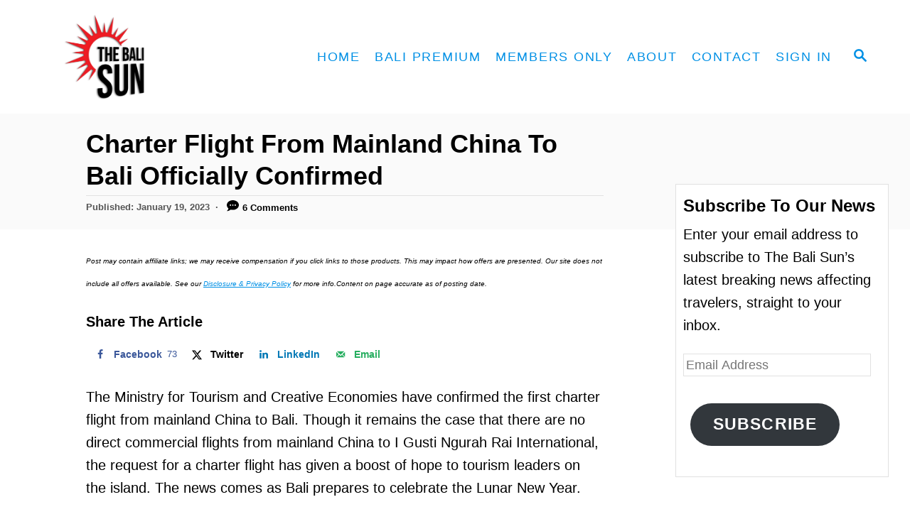

--- FILE ---
content_type: text/html; charset=UTF-8
request_url: https://thebalisun.com/charter-flight-from-mainland-china-to-bali-officially-confirmed/
body_size: 26994
content:
<!DOCTYPE html><html lang="en-US">
	<head>
				<meta charset="UTF-8">
		<meta name="viewport" content="width=device-width, initial-scale=1.0">
		<meta http-equiv="X-UA-Compatible" content="ie=edge">
		<meta name='robots' content='index, follow, max-image-preview:large, max-snippet:-1, max-video-preview:-1' />
<!-- Hubbub v.1.36.3 https://morehubbub.com/ -->
<meta property="og:locale" content="en_US" />
<meta property="og:type" content="article" />
<meta property="og:title" content="Charter Flight From Mainland China To Bali Officially Confirmed" />
<meta property="og:description" content="The Ministry for Tourism and Creative Economies have confirmed the first charter flight from mainland China to Bali." />
<meta property="og:url" content="https://thebalisun.com/charter-flight-from-mainland-china-to-bali-officially-confirmed/" />
<meta property="og:site_name" content="The Bali Sun" />
<meta property="og:updated_time" content="2023-01-19T22:58:24+00:00" />
<meta property="article:published_time" content="2023-01-19T22:58:22+00:00" />
<meta property="article:modified_time" content="2023-01-19T22:58:24+00:00" />
<meta name="twitter:card" content="summary_large_image" />
<meta name="twitter:title" content="Charter Flight From Mainland China To Bali Officially Confirmed" />
<meta name="twitter:description" content="The Ministry for Tourism and Creative Economies have confirmed the first charter flight from mainland China to Bali." />
<meta class="flipboard-article" content="The Ministry for Tourism and Creative Economies have confirmed the first charter flight from mainland China to Bali." />
<meta property="og:image" content="https://thebalisun.com/wp-content/uploads/2023/01/Charter-Flight-From-Mainland-China-To-Bali-Confirmed-By-Ministry-Of-Tourism.jpg" />
<meta name="twitter:image" content="https://thebalisun.com/wp-content/uploads/2023/01/Charter-Flight-From-Mainland-China-To-Bali-Confirmed-By-Ministry-Of-Tourism.jpg" />
<meta property="og:image:width" content="1200" />
<meta property="og:image:height" content="800" />
<!-- Hubbub v.1.36.3 https://morehubbub.com/ -->

	<!-- This site is optimized with the Yoast SEO plugin v26.7 - https://yoast.com/wordpress/plugins/seo/ -->
	<title>Charter Flight From Mainland China To Bali Officially Confirmed - The Bali Sun</title>
	<meta name="description" content="The Ministry for Tourism and Creative Economies have confirmed the first charter flight from mainland China to Bali." />
	<link rel="canonical" href="https://thebalisun.com/charter-flight-from-mainland-china-to-bali-officially-confirmed/" />
	<meta name="author" content="The Bali Sun" />
	<meta name="twitter:label1" content="Written by" />
	<meta name="twitter:data1" content="The Bali Sun" />
	<meta name="twitter:label2" content="Est. reading time" />
	<meta name="twitter:data2" content="5 minutes" />
	<script type="application/ld+json" class="yoast-schema-graph">{"@context":"https://schema.org","@graph":[{"@type":"Article","@id":"https://thebalisun.com/charter-flight-from-mainland-china-to-bali-officially-confirmed/#article","isPartOf":{"@id":"https://thebalisun.com/charter-flight-from-mainland-china-to-bali-officially-confirmed/"},"author":{"name":"The Bali Sun","@id":"https://thebalisun.com/#/schema/person/a1e9a34fb896a03080f7c085edea8385"},"headline":"Charter Flight From Mainland China To Bali Officially Confirmed","datePublished":"2023-01-19T14:58:22+00:00","dateModified":"2023-01-19T14:58:24+00:00","mainEntityOfPage":{"@id":"https://thebalisun.com/charter-flight-from-mainland-china-to-bali-officially-confirmed/"},"wordCount":712,"commentCount":6,"publisher":{"@id":"https://thebalisun.com/#organization"},"image":{"@id":"https://thebalisun.com/charter-flight-from-mainland-china-to-bali-officially-confirmed/#primaryimage"},"thumbnailUrl":"https://thebalisun.com/wp-content/uploads/2023/01/Charter-Flight-From-Mainland-China-To-Bali-Confirmed-By-Ministry-Of-Tourism.jpg","keywords":["Bali Airport","China","tourism"],"articleSection":["Bali","Chinese Tourists"],"inLanguage":"en-US","potentialAction":[{"@type":"CommentAction","name":"Comment","target":["https://thebalisun.com/charter-flight-from-mainland-china-to-bali-officially-confirmed/#respond"]}]},{"@type":"WebPage","@id":"https://thebalisun.com/charter-flight-from-mainland-china-to-bali-officially-confirmed/","url":"https://thebalisun.com/charter-flight-from-mainland-china-to-bali-officially-confirmed/","name":"Charter Flight From Mainland China To Bali Officially Confirmed - The Bali Sun","isPartOf":{"@id":"https://thebalisun.com/#website"},"primaryImageOfPage":{"@id":"https://thebalisun.com/charter-flight-from-mainland-china-to-bali-officially-confirmed/#primaryimage"},"image":{"@id":"https://thebalisun.com/charter-flight-from-mainland-china-to-bali-officially-confirmed/#primaryimage"},"thumbnailUrl":"https://thebalisun.com/wp-content/uploads/2023/01/Charter-Flight-From-Mainland-China-To-Bali-Confirmed-By-Ministry-Of-Tourism.jpg","datePublished":"2023-01-19T14:58:22+00:00","dateModified":"2023-01-19T14:58:24+00:00","description":"The Ministry for Tourism and Creative Economies have confirmed the first charter flight from mainland China to Bali.","breadcrumb":{"@id":"https://thebalisun.com/charter-flight-from-mainland-china-to-bali-officially-confirmed/#breadcrumb"},"inLanguage":"en-US","potentialAction":[{"@type":"ReadAction","target":["https://thebalisun.com/charter-flight-from-mainland-china-to-bali-officially-confirmed/"]}]},{"@type":"ImageObject","inLanguage":"en-US","@id":"https://thebalisun.com/charter-flight-from-mainland-china-to-bali-officially-confirmed/#primaryimage","url":"https://thebalisun.com/wp-content/uploads/2023/01/Charter-Flight-From-Mainland-China-To-Bali-Confirmed-By-Ministry-Of-Tourism.jpg","contentUrl":"https://thebalisun.com/wp-content/uploads/2023/01/Charter-Flight-From-Mainland-China-To-Bali-Confirmed-By-Ministry-Of-Tourism.jpg","width":1200,"height":800,"caption":"Charter Flight From Mainland China To Bali Confirmed By Ministry Of Tourism"},{"@type":"BreadcrumbList","@id":"https://thebalisun.com/charter-flight-from-mainland-china-to-bali-officially-confirmed/#breadcrumb","itemListElement":[{"@type":"ListItem","position":1,"name":"Home","item":"https://thebalisun.com/"},{"@type":"ListItem","position":2,"name":"Charter Flight From Mainland China To Bali Officially Confirmed"}]},{"@type":"WebSite","@id":"https://thebalisun.com/#website","url":"https://thebalisun.com/","name":"The Bali Sun","description":"Daily Bali News and Events","publisher":{"@id":"https://thebalisun.com/#organization"},"potentialAction":[{"@type":"SearchAction","target":{"@type":"EntryPoint","urlTemplate":"https://thebalisun.com/?s={search_term_string}"},"query-input":{"@type":"PropertyValueSpecification","valueRequired":true,"valueName":"search_term_string"}}],"inLanguage":"en-US"},{"@type":"Organization","@id":"https://thebalisun.com/#organization","name":"The Bali Sun","url":"https://thebalisun.com/","logo":{"@type":"ImageObject","inLanguage":"en-US","@id":"https://thebalisun.com/#/schema/logo/image/","url":"https://thebalisun.com/wp-content/uploads/2025/11/The-Bali-Sun.png","contentUrl":"https://thebalisun.com/wp-content/uploads/2025/11/The-Bali-Sun.png","width":696,"height":696,"caption":"The Bali Sun"},"image":{"@id":"https://thebalisun.com/#/schema/logo/image/"},"sameAs":["https://www.facebook.com/thebalisun/","https://x.com/thebali_sun","https://www.instagram.com/thebali.sun/"]},{"@type":"Person","@id":"https://thebalisun.com/#/schema/person/a1e9a34fb896a03080f7c085edea8385","name":"The Bali Sun","image":{"@type":"ImageObject","inLanguage":"en-US","@id":"https://thebalisun.com/#/schema/person/image/","url":"https://secure.gravatar.com/avatar/14553a6264b7bb5248500b5e217a52cda2213e238123d73d2bf2db976399493a?s=96&d=mm&r=g","contentUrl":"https://secure.gravatar.com/avatar/14553a6264b7bb5248500b5e217a52cda2213e238123d73d2bf2db976399493a?s=96&d=mm&r=g","caption":"The Bali Sun"},"sameAs":["http://thebalisun.com"],"url":"https://thebalisun.com/author/bali-sun/"}]}</script>
	<!-- / Yoast SEO plugin. -->


<link rel='dns-prefetch' href='//scripts.mediavine.com' />
<link rel='dns-prefetch' href='//www.googletagmanager.com' />
<link rel='dns-prefetch' href='//stats.wp.com' />
<link rel="alternate" type="application/rss+xml" title="The Bali Sun &raquo; Feed" href="https://thebalisun.com/feed/" />
<link rel="alternate" type="application/rss+xml" title="The Bali Sun &raquo; Comments Feed" href="https://thebalisun.com/comments/feed/" />
<link rel="alternate" type="application/rss+xml" title="The Bali Sun &raquo; Charter Flight From Mainland China To Bali Officially Confirmed Comments Feed" href="https://thebalisun.com/charter-flight-from-mainland-china-to-bali-officially-confirmed/feed/" />
<link rel="alternate" title="oEmbed (JSON)" type="application/json+oembed" href="https://thebalisun.com/wp-json/oembed/1.0/embed?url=https%3A%2F%2Fthebalisun.com%2Fcharter-flight-from-mainland-china-to-bali-officially-confirmed%2F" />
<link rel="alternate" title="oEmbed (XML)" type="text/xml+oembed" href="https://thebalisun.com/wp-json/oembed/1.0/embed?url=https%3A%2F%2Fthebalisun.com%2Fcharter-flight-from-mainland-china-to-bali-officially-confirmed%2F&#038;format=xml" />
<style type="text/css" id="mv-trellis-custom-css">:root{--mv-trellis-color-link:var(--mv-trellis-color-primary);--mv-trellis-font-body:Arial,"Helvetica Neue",Helvetica,sans-serif;--mv-trellis-font-heading:"Trebuchet MS","Lucida Grande","Lucida Sans Unicode","Lucida Sans",Tahoma,sans-serif;--mv-trellis-font-size-ex-sm:0.83375rem;--mv-trellis-font-size-sm:1.09375rem;--mv-trellis-font-size:1.25rem;--mv-trellis-font-size-lg:1.40625rem;--mv-trellis-color-primary:#0090e5;--mv-trellis-max-logo-size:150px;--mv-trellis-gutter-small:5px;--mv-trellis-gutter:10px;--mv-trellis-gutter-double:20px;--mv-trellis-gutter-large:25px;--mv-trellis-color-background-accent:#fafafa;--mv-trellis-h1-font-color:#000000;--mv-trellis-h1-font-size:2.25rem;}</style><style id='wp-img-auto-sizes-contain-inline-css' type='text/css'>
img:is([sizes=auto i],[sizes^="auto," i]){contain-intrinsic-size:3000px 1500px}
/*# sourceURL=wp-img-auto-sizes-contain-inline-css */
</style>
<style id='wp-block-library-inline-css' type='text/css'>
:root{--wp-block-synced-color:#7a00df;--wp-block-synced-color--rgb:122,0,223;--wp-bound-block-color:var(--wp-block-synced-color);--wp-editor-canvas-background:#ddd;--wp-admin-theme-color:#007cba;--wp-admin-theme-color--rgb:0,124,186;--wp-admin-theme-color-darker-10:#006ba1;--wp-admin-theme-color-darker-10--rgb:0,107,160.5;--wp-admin-theme-color-darker-20:#005a87;--wp-admin-theme-color-darker-20--rgb:0,90,135;--wp-admin-border-width-focus:2px}@media (min-resolution:192dpi){:root{--wp-admin-border-width-focus:1.5px}}.wp-element-button{cursor:pointer}:root .has-very-light-gray-background-color{background-color:#eee}:root .has-very-dark-gray-background-color{background-color:#313131}:root .has-very-light-gray-color{color:#eee}:root .has-very-dark-gray-color{color:#313131}:root .has-vivid-green-cyan-to-vivid-cyan-blue-gradient-background{background:linear-gradient(135deg,#00d084,#0693e3)}:root .has-purple-crush-gradient-background{background:linear-gradient(135deg,#34e2e4,#4721fb 50%,#ab1dfe)}:root .has-hazy-dawn-gradient-background{background:linear-gradient(135deg,#faaca8,#dad0ec)}:root .has-subdued-olive-gradient-background{background:linear-gradient(135deg,#fafae1,#67a671)}:root .has-atomic-cream-gradient-background{background:linear-gradient(135deg,#fdd79a,#004a59)}:root .has-nightshade-gradient-background{background:linear-gradient(135deg,#330968,#31cdcf)}:root .has-midnight-gradient-background{background:linear-gradient(135deg,#020381,#2874fc)}:root{--wp--preset--font-size--normal:16px;--wp--preset--font-size--huge:42px}.has-regular-font-size{font-size:1em}.has-larger-font-size{font-size:2.625em}.has-normal-font-size{font-size:var(--wp--preset--font-size--normal)}.has-huge-font-size{font-size:var(--wp--preset--font-size--huge)}.has-text-align-center{text-align:center}.has-text-align-left{text-align:left}.has-text-align-right{text-align:right}.has-fit-text{white-space:nowrap!important}#end-resizable-editor-section{display:none}.aligncenter{clear:both}.items-justified-left{justify-content:flex-start}.items-justified-center{justify-content:center}.items-justified-right{justify-content:flex-end}.items-justified-space-between{justify-content:space-between}.screen-reader-text{border:0;clip-path:inset(50%);height:1px;margin:-1px;overflow:hidden;padding:0;position:absolute;width:1px;word-wrap:normal!important}.screen-reader-text:focus{background-color:#ddd;clip-path:none;color:#444;display:block;font-size:1em;height:auto;left:5px;line-height:normal;padding:15px 23px 14px;text-decoration:none;top:5px;width:auto;z-index:100000}html :where(.has-border-color){border-style:solid}html :where([style*=border-top-color]){border-top-style:solid}html :where([style*=border-right-color]){border-right-style:solid}html :where([style*=border-bottom-color]){border-bottom-style:solid}html :where([style*=border-left-color]){border-left-style:solid}html :where([style*=border-width]){border-style:solid}html :where([style*=border-top-width]){border-top-style:solid}html :where([style*=border-right-width]){border-right-style:solid}html :where([style*=border-bottom-width]){border-bottom-style:solid}html :where([style*=border-left-width]){border-left-style:solid}html :where(img[class*=wp-image-]){height:auto;max-width:100%}:where(figure){margin:0 0 1em}html :where(.is-position-sticky){--wp-admin--admin-bar--position-offset:var(--wp-admin--admin-bar--height,0px)}@media screen and (max-width:600px){html :where(.is-position-sticky){--wp-admin--admin-bar--position-offset:0px}}

/*# sourceURL=wp-block-library-inline-css */
</style><style id='wp-block-heading-inline-css' type='text/css'>
h1:where(.wp-block-heading).has-background,h2:where(.wp-block-heading).has-background,h3:where(.wp-block-heading).has-background,h4:where(.wp-block-heading).has-background,h5:where(.wp-block-heading).has-background,h6:where(.wp-block-heading).has-background{padding:1.25em 2.375em}h1.has-text-align-left[style*=writing-mode]:where([style*=vertical-lr]),h1.has-text-align-right[style*=writing-mode]:where([style*=vertical-rl]),h2.has-text-align-left[style*=writing-mode]:where([style*=vertical-lr]),h2.has-text-align-right[style*=writing-mode]:where([style*=vertical-rl]),h3.has-text-align-left[style*=writing-mode]:where([style*=vertical-lr]),h3.has-text-align-right[style*=writing-mode]:where([style*=vertical-rl]),h4.has-text-align-left[style*=writing-mode]:where([style*=vertical-lr]),h4.has-text-align-right[style*=writing-mode]:where([style*=vertical-rl]),h5.has-text-align-left[style*=writing-mode]:where([style*=vertical-lr]),h5.has-text-align-right[style*=writing-mode]:where([style*=vertical-rl]),h6.has-text-align-left[style*=writing-mode]:where([style*=vertical-lr]),h6.has-text-align-right[style*=writing-mode]:where([style*=vertical-rl]){rotate:180deg}
/*# sourceURL=https://thebalisun.com/wp-includes/blocks/heading/style.min.css */
</style>
<style id='wp-block-image-inline-css' type='text/css'>
.wp-block-image>a,.wp-block-image>figure>a{display:inline-block}.wp-block-image img{box-sizing:border-box;height:auto;max-width:100%;vertical-align:bottom}@media not (prefers-reduced-motion){.wp-block-image img.hide{visibility:hidden}.wp-block-image img.show{animation:show-content-image .4s}}.wp-block-image[style*=border-radius] img,.wp-block-image[style*=border-radius]>a{border-radius:inherit}.wp-block-image.has-custom-border img{box-sizing:border-box}.wp-block-image.aligncenter{text-align:center}.wp-block-image.alignfull>a,.wp-block-image.alignwide>a{width:100%}.wp-block-image.alignfull img,.wp-block-image.alignwide img{height:auto;width:100%}.wp-block-image .aligncenter,.wp-block-image .alignleft,.wp-block-image .alignright,.wp-block-image.aligncenter,.wp-block-image.alignleft,.wp-block-image.alignright{display:table}.wp-block-image .aligncenter>figcaption,.wp-block-image .alignleft>figcaption,.wp-block-image .alignright>figcaption,.wp-block-image.aligncenter>figcaption,.wp-block-image.alignleft>figcaption,.wp-block-image.alignright>figcaption{caption-side:bottom;display:table-caption}.wp-block-image .alignleft{float:left;margin:.5em 1em .5em 0}.wp-block-image .alignright{float:right;margin:.5em 0 .5em 1em}.wp-block-image .aligncenter{margin-left:auto;margin-right:auto}.wp-block-image :where(figcaption){margin-bottom:1em;margin-top:.5em}.wp-block-image.is-style-circle-mask img{border-radius:9999px}@supports ((-webkit-mask-image:none) or (mask-image:none)) or (-webkit-mask-image:none){.wp-block-image.is-style-circle-mask img{border-radius:0;-webkit-mask-image:url('data:image/svg+xml;utf8,<svg viewBox="0 0 100 100" xmlns="http://www.w3.org/2000/svg"><circle cx="50" cy="50" r="50"/></svg>');mask-image:url('data:image/svg+xml;utf8,<svg viewBox="0 0 100 100" xmlns="http://www.w3.org/2000/svg"><circle cx="50" cy="50" r="50"/></svg>');mask-mode:alpha;-webkit-mask-position:center;mask-position:center;-webkit-mask-repeat:no-repeat;mask-repeat:no-repeat;-webkit-mask-size:contain;mask-size:contain}}:root :where(.wp-block-image.is-style-rounded img,.wp-block-image .is-style-rounded img){border-radius:9999px}.wp-block-image figure{margin:0}.wp-lightbox-container{display:flex;flex-direction:column;position:relative}.wp-lightbox-container img{cursor:zoom-in}.wp-lightbox-container img:hover+button{opacity:1}.wp-lightbox-container button{align-items:center;backdrop-filter:blur(16px) saturate(180%);background-color:#5a5a5a40;border:none;border-radius:4px;cursor:zoom-in;display:flex;height:20px;justify-content:center;opacity:0;padding:0;position:absolute;right:16px;text-align:center;top:16px;width:20px;z-index:100}@media not (prefers-reduced-motion){.wp-lightbox-container button{transition:opacity .2s ease}}.wp-lightbox-container button:focus-visible{outline:3px auto #5a5a5a40;outline:3px auto -webkit-focus-ring-color;outline-offset:3px}.wp-lightbox-container button:hover{cursor:pointer;opacity:1}.wp-lightbox-container button:focus{opacity:1}.wp-lightbox-container button:focus,.wp-lightbox-container button:hover,.wp-lightbox-container button:not(:hover):not(:active):not(.has-background){background-color:#5a5a5a40;border:none}.wp-lightbox-overlay{box-sizing:border-box;cursor:zoom-out;height:100vh;left:0;overflow:hidden;position:fixed;top:0;visibility:hidden;width:100%;z-index:100000}.wp-lightbox-overlay .close-button{align-items:center;cursor:pointer;display:flex;justify-content:center;min-height:40px;min-width:40px;padding:0;position:absolute;right:calc(env(safe-area-inset-right) + 16px);top:calc(env(safe-area-inset-top) + 16px);z-index:5000000}.wp-lightbox-overlay .close-button:focus,.wp-lightbox-overlay .close-button:hover,.wp-lightbox-overlay .close-button:not(:hover):not(:active):not(.has-background){background:none;border:none}.wp-lightbox-overlay .lightbox-image-container{height:var(--wp--lightbox-container-height);left:50%;overflow:hidden;position:absolute;top:50%;transform:translate(-50%,-50%);transform-origin:top left;width:var(--wp--lightbox-container-width);z-index:9999999999}.wp-lightbox-overlay .wp-block-image{align-items:center;box-sizing:border-box;display:flex;height:100%;justify-content:center;margin:0;position:relative;transform-origin:0 0;width:100%;z-index:3000000}.wp-lightbox-overlay .wp-block-image img{height:var(--wp--lightbox-image-height);min-height:var(--wp--lightbox-image-height);min-width:var(--wp--lightbox-image-width);width:var(--wp--lightbox-image-width)}.wp-lightbox-overlay .wp-block-image figcaption{display:none}.wp-lightbox-overlay button{background:none;border:none}.wp-lightbox-overlay .scrim{background-color:#fff;height:100%;opacity:.9;position:absolute;width:100%;z-index:2000000}.wp-lightbox-overlay.active{visibility:visible}@media not (prefers-reduced-motion){.wp-lightbox-overlay.active{animation:turn-on-visibility .25s both}.wp-lightbox-overlay.active img{animation:turn-on-visibility .35s both}.wp-lightbox-overlay.show-closing-animation:not(.active){animation:turn-off-visibility .35s both}.wp-lightbox-overlay.show-closing-animation:not(.active) img{animation:turn-off-visibility .25s both}.wp-lightbox-overlay.zoom.active{animation:none;opacity:1;visibility:visible}.wp-lightbox-overlay.zoom.active .lightbox-image-container{animation:lightbox-zoom-in .4s}.wp-lightbox-overlay.zoom.active .lightbox-image-container img{animation:none}.wp-lightbox-overlay.zoom.active .scrim{animation:turn-on-visibility .4s forwards}.wp-lightbox-overlay.zoom.show-closing-animation:not(.active){animation:none}.wp-lightbox-overlay.zoom.show-closing-animation:not(.active) .lightbox-image-container{animation:lightbox-zoom-out .4s}.wp-lightbox-overlay.zoom.show-closing-animation:not(.active) .lightbox-image-container img{animation:none}.wp-lightbox-overlay.zoom.show-closing-animation:not(.active) .scrim{animation:turn-off-visibility .4s forwards}}@keyframes show-content-image{0%{visibility:hidden}99%{visibility:hidden}to{visibility:visible}}@keyframes turn-on-visibility{0%{opacity:0}to{opacity:1}}@keyframes turn-off-visibility{0%{opacity:1;visibility:visible}99%{opacity:0;visibility:visible}to{opacity:0;visibility:hidden}}@keyframes lightbox-zoom-in{0%{transform:translate(calc((-100vw + var(--wp--lightbox-scrollbar-width))/2 + var(--wp--lightbox-initial-left-position)),calc(-50vh + var(--wp--lightbox-initial-top-position))) scale(var(--wp--lightbox-scale))}to{transform:translate(-50%,-50%) scale(1)}}@keyframes lightbox-zoom-out{0%{transform:translate(-50%,-50%) scale(1);visibility:visible}99%{visibility:visible}to{transform:translate(calc((-100vw + var(--wp--lightbox-scrollbar-width))/2 + var(--wp--lightbox-initial-left-position)),calc(-50vh + var(--wp--lightbox-initial-top-position))) scale(var(--wp--lightbox-scale));visibility:hidden}}
/*# sourceURL=https://thebalisun.com/wp-includes/blocks/image/style.min.css */
</style>
<style id='wp-block-group-inline-css' type='text/css'>
.wp-block-group{box-sizing:border-box}:where(.wp-block-group.wp-block-group-is-layout-constrained){position:relative}
/*# sourceURL=https://thebalisun.com/wp-includes/blocks/group/style.min.css */
</style>
<style id='wp-block-paragraph-inline-css' type='text/css'>
.is-small-text{font-size:.875em}.is-regular-text{font-size:1em}.is-large-text{font-size:2.25em}.is-larger-text{font-size:3em}.has-drop-cap:not(:focus):first-letter{float:left;font-size:8.4em;font-style:normal;font-weight:100;line-height:.68;margin:.05em .1em 0 0;text-transform:uppercase}body.rtl .has-drop-cap:not(:focus):first-letter{float:none;margin-left:.1em}p.has-drop-cap.has-background{overflow:hidden}:root :where(p.has-background){padding:1.25em 2.375em}:where(p.has-text-color:not(.has-link-color)) a{color:inherit}p.has-text-align-left[style*="writing-mode:vertical-lr"],p.has-text-align-right[style*="writing-mode:vertical-rl"]{rotate:180deg}
/*# sourceURL=https://thebalisun.com/wp-includes/blocks/paragraph/style.min.css */
</style>
<style id='wp-block-separator-inline-css' type='text/css'>
@charset "UTF-8";.wp-block-separator{border:none;border-top:2px solid}:root :where(.wp-block-separator.is-style-dots){height:auto;line-height:1;text-align:center}:root :where(.wp-block-separator.is-style-dots):before{color:currentColor;content:"···";font-family:serif;font-size:1.5em;letter-spacing:2em;padding-left:2em}.wp-block-separator.is-style-dots{background:none!important;border:none!important}
/*# sourceURL=https://thebalisun.com/wp-includes/blocks/separator/style.min.css */
</style>
<style id='wp-block-spacer-inline-css' type='text/css'>
.wp-block-spacer{clear:both}
/*# sourceURL=https://thebalisun.com/wp-includes/blocks/spacer/style.min.css */
</style>
<style id='global-styles-inline-css' type='text/css'>
:root{--wp--preset--aspect-ratio--square: 1;--wp--preset--aspect-ratio--4-3: 4/3;--wp--preset--aspect-ratio--3-4: 3/4;--wp--preset--aspect-ratio--3-2: 3/2;--wp--preset--aspect-ratio--2-3: 2/3;--wp--preset--aspect-ratio--16-9: 16/9;--wp--preset--aspect-ratio--9-16: 9/16;--wp--preset--color--black: #000000;--wp--preset--color--cyan-bluish-gray: #abb8c3;--wp--preset--color--white: #ffffff;--wp--preset--color--pale-pink: #f78da7;--wp--preset--color--vivid-red: #cf2e2e;--wp--preset--color--luminous-vivid-orange: #ff6900;--wp--preset--color--luminous-vivid-amber: #fcb900;--wp--preset--color--light-green-cyan: #7bdcb5;--wp--preset--color--vivid-green-cyan: #00d084;--wp--preset--color--pale-cyan-blue: #8ed1fc;--wp--preset--color--vivid-cyan-blue: #0693e3;--wp--preset--color--vivid-purple: #9b51e0;--wp--preset--gradient--vivid-cyan-blue-to-vivid-purple: linear-gradient(135deg,rgb(6,147,227) 0%,rgb(155,81,224) 100%);--wp--preset--gradient--light-green-cyan-to-vivid-green-cyan: linear-gradient(135deg,rgb(122,220,180) 0%,rgb(0,208,130) 100%);--wp--preset--gradient--luminous-vivid-amber-to-luminous-vivid-orange: linear-gradient(135deg,rgb(252,185,0) 0%,rgb(255,105,0) 100%);--wp--preset--gradient--luminous-vivid-orange-to-vivid-red: linear-gradient(135deg,rgb(255,105,0) 0%,rgb(207,46,46) 100%);--wp--preset--gradient--very-light-gray-to-cyan-bluish-gray: linear-gradient(135deg,rgb(238,238,238) 0%,rgb(169,184,195) 100%);--wp--preset--gradient--cool-to-warm-spectrum: linear-gradient(135deg,rgb(74,234,220) 0%,rgb(151,120,209) 20%,rgb(207,42,186) 40%,rgb(238,44,130) 60%,rgb(251,105,98) 80%,rgb(254,248,76) 100%);--wp--preset--gradient--blush-light-purple: linear-gradient(135deg,rgb(255,206,236) 0%,rgb(152,150,240) 100%);--wp--preset--gradient--blush-bordeaux: linear-gradient(135deg,rgb(254,205,165) 0%,rgb(254,45,45) 50%,rgb(107,0,62) 100%);--wp--preset--gradient--luminous-dusk: linear-gradient(135deg,rgb(255,203,112) 0%,rgb(199,81,192) 50%,rgb(65,88,208) 100%);--wp--preset--gradient--pale-ocean: linear-gradient(135deg,rgb(255,245,203) 0%,rgb(182,227,212) 50%,rgb(51,167,181) 100%);--wp--preset--gradient--electric-grass: linear-gradient(135deg,rgb(202,248,128) 0%,rgb(113,206,126) 100%);--wp--preset--gradient--midnight: linear-gradient(135deg,rgb(2,3,129) 0%,rgb(40,116,252) 100%);--wp--preset--font-size--small: 13px;--wp--preset--font-size--medium: 20px;--wp--preset--font-size--large: 36px;--wp--preset--font-size--x-large: 42px;--wp--preset--spacing--20: 0.44rem;--wp--preset--spacing--30: 0.67rem;--wp--preset--spacing--40: 1rem;--wp--preset--spacing--50: 1.5rem;--wp--preset--spacing--60: 2.25rem;--wp--preset--spacing--70: 3.38rem;--wp--preset--spacing--80: 5.06rem;--wp--preset--shadow--natural: 6px 6px 9px rgba(0, 0, 0, 0.2);--wp--preset--shadow--deep: 12px 12px 50px rgba(0, 0, 0, 0.4);--wp--preset--shadow--sharp: 6px 6px 0px rgba(0, 0, 0, 0.2);--wp--preset--shadow--outlined: 6px 6px 0px -3px rgb(255, 255, 255), 6px 6px rgb(0, 0, 0);--wp--preset--shadow--crisp: 6px 6px 0px rgb(0, 0, 0);}:where(.is-layout-flex){gap: 0.5em;}:where(.is-layout-grid){gap: 0.5em;}body .is-layout-flex{display: flex;}.is-layout-flex{flex-wrap: wrap;align-items: center;}.is-layout-flex > :is(*, div){margin: 0;}body .is-layout-grid{display: grid;}.is-layout-grid > :is(*, div){margin: 0;}:where(.wp-block-columns.is-layout-flex){gap: 2em;}:where(.wp-block-columns.is-layout-grid){gap: 2em;}:where(.wp-block-post-template.is-layout-flex){gap: 1.25em;}:where(.wp-block-post-template.is-layout-grid){gap: 1.25em;}.has-black-color{color: var(--wp--preset--color--black) !important;}.has-cyan-bluish-gray-color{color: var(--wp--preset--color--cyan-bluish-gray) !important;}.has-white-color{color: var(--wp--preset--color--white) !important;}.has-pale-pink-color{color: var(--wp--preset--color--pale-pink) !important;}.has-vivid-red-color{color: var(--wp--preset--color--vivid-red) !important;}.has-luminous-vivid-orange-color{color: var(--wp--preset--color--luminous-vivid-orange) !important;}.has-luminous-vivid-amber-color{color: var(--wp--preset--color--luminous-vivid-amber) !important;}.has-light-green-cyan-color{color: var(--wp--preset--color--light-green-cyan) !important;}.has-vivid-green-cyan-color{color: var(--wp--preset--color--vivid-green-cyan) !important;}.has-pale-cyan-blue-color{color: var(--wp--preset--color--pale-cyan-blue) !important;}.has-vivid-cyan-blue-color{color: var(--wp--preset--color--vivid-cyan-blue) !important;}.has-vivid-purple-color{color: var(--wp--preset--color--vivid-purple) !important;}.has-black-background-color{background-color: var(--wp--preset--color--black) !important;}.has-cyan-bluish-gray-background-color{background-color: var(--wp--preset--color--cyan-bluish-gray) !important;}.has-white-background-color{background-color: var(--wp--preset--color--white) !important;}.has-pale-pink-background-color{background-color: var(--wp--preset--color--pale-pink) !important;}.has-vivid-red-background-color{background-color: var(--wp--preset--color--vivid-red) !important;}.has-luminous-vivid-orange-background-color{background-color: var(--wp--preset--color--luminous-vivid-orange) !important;}.has-luminous-vivid-amber-background-color{background-color: var(--wp--preset--color--luminous-vivid-amber) !important;}.has-light-green-cyan-background-color{background-color: var(--wp--preset--color--light-green-cyan) !important;}.has-vivid-green-cyan-background-color{background-color: var(--wp--preset--color--vivid-green-cyan) !important;}.has-pale-cyan-blue-background-color{background-color: var(--wp--preset--color--pale-cyan-blue) !important;}.has-vivid-cyan-blue-background-color{background-color: var(--wp--preset--color--vivid-cyan-blue) !important;}.has-vivid-purple-background-color{background-color: var(--wp--preset--color--vivid-purple) !important;}.has-black-border-color{border-color: var(--wp--preset--color--black) !important;}.has-cyan-bluish-gray-border-color{border-color: var(--wp--preset--color--cyan-bluish-gray) !important;}.has-white-border-color{border-color: var(--wp--preset--color--white) !important;}.has-pale-pink-border-color{border-color: var(--wp--preset--color--pale-pink) !important;}.has-vivid-red-border-color{border-color: var(--wp--preset--color--vivid-red) !important;}.has-luminous-vivid-orange-border-color{border-color: var(--wp--preset--color--luminous-vivid-orange) !important;}.has-luminous-vivid-amber-border-color{border-color: var(--wp--preset--color--luminous-vivid-amber) !important;}.has-light-green-cyan-border-color{border-color: var(--wp--preset--color--light-green-cyan) !important;}.has-vivid-green-cyan-border-color{border-color: var(--wp--preset--color--vivid-green-cyan) !important;}.has-pale-cyan-blue-border-color{border-color: var(--wp--preset--color--pale-cyan-blue) !important;}.has-vivid-cyan-blue-border-color{border-color: var(--wp--preset--color--vivid-cyan-blue) !important;}.has-vivid-purple-border-color{border-color: var(--wp--preset--color--vivid-purple) !important;}.has-vivid-cyan-blue-to-vivid-purple-gradient-background{background: var(--wp--preset--gradient--vivid-cyan-blue-to-vivid-purple) !important;}.has-light-green-cyan-to-vivid-green-cyan-gradient-background{background: var(--wp--preset--gradient--light-green-cyan-to-vivid-green-cyan) !important;}.has-luminous-vivid-amber-to-luminous-vivid-orange-gradient-background{background: var(--wp--preset--gradient--luminous-vivid-amber-to-luminous-vivid-orange) !important;}.has-luminous-vivid-orange-to-vivid-red-gradient-background{background: var(--wp--preset--gradient--luminous-vivid-orange-to-vivid-red) !important;}.has-very-light-gray-to-cyan-bluish-gray-gradient-background{background: var(--wp--preset--gradient--very-light-gray-to-cyan-bluish-gray) !important;}.has-cool-to-warm-spectrum-gradient-background{background: var(--wp--preset--gradient--cool-to-warm-spectrum) !important;}.has-blush-light-purple-gradient-background{background: var(--wp--preset--gradient--blush-light-purple) !important;}.has-blush-bordeaux-gradient-background{background: var(--wp--preset--gradient--blush-bordeaux) !important;}.has-luminous-dusk-gradient-background{background: var(--wp--preset--gradient--luminous-dusk) !important;}.has-pale-ocean-gradient-background{background: var(--wp--preset--gradient--pale-ocean) !important;}.has-electric-grass-gradient-background{background: var(--wp--preset--gradient--electric-grass) !important;}.has-midnight-gradient-background{background: var(--wp--preset--gradient--midnight) !important;}.has-small-font-size{font-size: var(--wp--preset--font-size--small) !important;}.has-medium-font-size{font-size: var(--wp--preset--font-size--medium) !important;}.has-large-font-size{font-size: var(--wp--preset--font-size--large) !important;}.has-x-large-font-size{font-size: var(--wp--preset--font-size--x-large) !important;}
/*# sourceURL=global-styles-inline-css */
</style>
<style id='core-block-supports-inline-css' type='text/css'>
.wp-container-core-group-is-layout-bcfe9290 > :where(:not(.alignleft):not(.alignright):not(.alignfull)){max-width:480px;margin-left:auto !important;margin-right:auto !important;}.wp-container-core-group-is-layout-bcfe9290 > .alignwide{max-width:480px;}.wp-container-core-group-is-layout-bcfe9290 .alignfull{max-width:none;}
/*# sourceURL=core-block-supports-inline-css */
</style>

<style id='classic-theme-styles-inline-css' type='text/css'>
/*! This file is auto-generated */
.wp-block-button__link{color:#fff;background-color:#32373c;border-radius:9999px;box-shadow:none;text-decoration:none;padding:calc(.667em + 2px) calc(1.333em + 2px);font-size:1.125em}.wp-block-file__button{background:#32373c;color:#fff;text-decoration:none}
/*# sourceURL=/wp-includes/css/classic-themes.min.css */
</style>
<link rel='stylesheet' id='dpsp-frontend-style-pro-css' href='https://thebalisun.com/wp-content/plugins/social-pug/assets/dist/style-frontend-pro.css?ver=1.36.3' type='text/css' media='all' />
<style id='dpsp-frontend-style-pro-inline-css' type='text/css'>

				@media screen and ( max-width : 720px ) {
					.dpsp-content-wrapper.dpsp-hide-on-mobile,
					.dpsp-share-text.dpsp-hide-on-mobile {
						display: none;
					}
					.dpsp-has-spacing .dpsp-networks-btns-wrapper li {
						margin:0 2% 10px 0;
					}
					.dpsp-network-btn.dpsp-has-label:not(.dpsp-has-count) {
						max-height: 40px;
						padding: 0;
						justify-content: center;
					}
					.dpsp-content-wrapper.dpsp-size-small .dpsp-network-btn.dpsp-has-label:not(.dpsp-has-count){
						max-height: 32px;
					}
					.dpsp-content-wrapper.dpsp-size-large .dpsp-network-btn.dpsp-has-label:not(.dpsp-has-count){
						max-height: 46px;
					}
				}
			
			@media screen and ( max-width : 720px ) {
				aside#dpsp-floating-sidebar.dpsp-hide-on-mobile.opened {
					display: none;
				}
			}
			
@media only screen and (min-width: 721px) and (max-width: 1350px) {.has-grow-sidebar .content > .wrapper,.has-grow-sidebar .footer > .wrapper {margin-left:60px;}.has-grow-sidebar .wrapper-content{padding-left:10px;padding-right:10px;}}@media only screen and (max-width:1184px) {.has-grow-sidebar .widget-container.mv_trellis_mobile_hide{display:none;}.has-grow-sidebar .wrapper-content{display:block;}}
/*# sourceURL=dpsp-frontend-style-pro-inline-css */
</style>
<link rel='stylesheet' id='jetpack-subscriptions-css' href='https://thebalisun.com/wp-content/plugins/jetpack/_inc/build/subscriptions/subscriptions.min.css?ver=15.4' type='text/css' media='all' />
<style id='kadence-blocks-global-variables-inline-css' type='text/css'>
:root {--global-kb-font-size-sm:clamp(0.8rem, 0.73rem + 0.217vw, 0.9rem);--global-kb-font-size-md:clamp(1.1rem, 0.995rem + 0.326vw, 1.25rem);--global-kb-font-size-lg:clamp(1.75rem, 1.576rem + 0.543vw, 2rem);--global-kb-font-size-xl:clamp(2.25rem, 1.728rem + 1.63vw, 3rem);--global-kb-font-size-xxl:clamp(2.5rem, 1.456rem + 3.26vw, 4rem);--global-kb-font-size-xxxl:clamp(2.75rem, 0.489rem + 7.065vw, 6rem);}:root {--global-palette1: #3182CE;--global-palette2: #2B6CB0;--global-palette3: #1A202C;--global-palette4: #2D3748;--global-palette5: #4A5568;--global-palette6: #718096;--global-palette7: #EDF2F7;--global-palette8: #F7FAFC;--global-palette9: #ffffff;}
/*# sourceURL=kadence-blocks-global-variables-inline-css */
</style>
<link rel='stylesheet' id='mv-trellis-css' href='https://thebalisun.com/wp-content/themes/mediavine-trellis/assets/dist/main.0.18.1.css?ver=0.18.1' type='text/css' media='all' />
				<script id="mv-trellis-localModel" data-cfasync="false">
					window.$adManagementConfig = window.$adManagementConfig || {};
					window.$adManagementConfig.web = window.$adManagementConfig.web || {};
					window.$adManagementConfig.web.localModel = {"optimize_mobile_pagespeed":true,"optimize_desktop_pagespeed":true,"content_selector":".mvt-content","footer_selector":"footer.footer","content_selector_mobile":".mvt-content","comments_selector":"","sidebar_atf_selector":".sidebar-primary .widget-container:nth-last-child(3)","sidebar_atf_position":"afterend","sidebar_btf_selector":".mv-sticky-slot","sidebar_btf_position":"beforeend","content_stop_selector":"","sidebar_btf_stop_selector":"footer.footer","custom_css":"","ad_box":true,"sidebar_minimum_width":"1184","native_html_templates":{"feed":"<aside class=\"mv-trellis-native-ad-feed\"><div class=\"native-ad-image\" style=\"min-height:240px;min-width:320px;\"><div style=\"display: none;\" data-native-size=\"[300, 250]\" data-native-type=\"video\"><\/div><div style=\"width:320px;height:240px;\" data-native-size=\"[320,240]\" data-native-type=\"image\"><\/div><\/div><div class=\"native-content\"><img class=\"native-icon\" data-native-type=\"icon\" style=\"max-height: 50px; width: auto;\"><h2 data-native-len=\"80\" data-native-d-len=\"120\" data-native-type=\"title\"><\/h2><div data-native-len=\"140\" data-native-d-len=\"340\" data-native-type=\"body\"><\/div><div class=\"cta-container\"><div data-native-type=\"sponsoredBy\"><\/div><a rel=\"nonopener sponsor\" data-native-type=\"clickUrl\" class=\"button article-read-more\"><span data-native-type=\"cta\"><\/span><\/a><\/div><\/div><\/aside>","content":"<aside class=\"mv-trellis-native-ad-content\"><div class=\"native-ad-image\"><div style=\"display: none;\" data-native-size=\"[300, 250]\" data-native-type=\"video\"><\/div><div data-native-size=\"[300,300]\" data-native-type=\"image\"><\/div><\/div><div class=\"native-content\"><img class=\"native-icon\" data-native-type=\"icon\" style=\"max-height: 50px; width: auto;\"><h2 data-native-len=\"80\" data-native-d-len=\"120\" data-native-type=\"title\"><\/h2><div data-native-len=\"140\" data-native-d-len=\"340\" data-native-type=\"body\"><\/div><div class=\"cta-container\"><div data-native-type=\"sponsoredBy\"><\/div><a data-native-type=\"clickUrl\" class=\"button article-read-more\"><span data-native-type=\"cta\"><\/span><\/a><\/div><\/div><\/aside>","sidebar":"<aside class=\"mv-trellis-native-ad-sidebar\"><div class=\"native-ad-image\"><div style=\"display: none;\" data-native-size=\"[300, 250]\" data-native-type=\"video\"><\/div><div data-native-size=\"[300,300]\" data-native-type=\"image\"><\/div><\/div><img class=\"native-icon\" data-native-type=\"icon\" style=\"max-height: 50px; width: auto;\"><h3 data-native-len=\"80\"><a rel=\"nonopener sponsor\" data-native-type=\"title\"><\/a><\/h3><div data-native-len=\"140\" data-native-d-len=\"340\" data-native-type=\"body\"><\/div><div data-native-type=\"sponsoredBy\"><\/div><a data-native-type=\"clickUrl\" class=\"button article-read-more\"><span data-native-type=\"cta\"><\/span><\/a><\/aside>","sticky_sidebar":"<aside class=\"mv-trellis-native-ad-sticky-sidebar\"><div class=\"native-ad-image\"><div style=\"display: none;\" data-native-size=\"[300, 250]\" data-native-type=\"video\"><\/div><div data-native-size=\"[300,300]\" data-native-type=\"image\"><\/div><\/div><img class=\"native-icon\" data-native-type=\"icon\" style=\"max-height: 50px; width: auto;\"><h3 data-native-len=\"80\" data-native-type=\"title\"><\/h3><div data-native-len=\"140\" data-native-d-len=\"340\" data-native-type=\"body\"><\/div><div data-native-type=\"sponsoredBy\"><\/div><a data-native-type=\"clickUrl\" class=\"button article-read-more\"><span data-native-type=\"cta\"><\/span><\/a><\/aside>","adhesion":"<aside class=\"mv-trellis-native-ad-adhesion\"><div data-native-size=\"[100,100]\" data-native-type=\"image\"><\/div><div class=\"native-content\"><img class=\"native-icon\" data-native-type=\"icon\" style=\"max-height: 50px; width: auto;\"><div data-native-type=\"sponsoredBy\"><\/div><h6 data-native-len=\"80\" data-native-d-len=\"120\" data-native-type=\"title\"><\/h6><\/div><div class=\"cta-container\"><a class=\"button article-read-more\" data-native-type=\"clickUrl\"><span data-native-type=\"cta\"><\/span><\/a><\/div><\/aside>"}};
				</script>
			<script type="text/javascript" async="async" fetchpriority="high" data-noptimize="1" data-cfasync="false" src="https://scripts.mediavine.com/tags/the-bali-sun.js?ver=6.9" id="mv-script-wrapper-js"></script>
<script type="text/javascript" id="ga/js-js" class="mv-trellis-script" src="https://www.googletagmanager.com/gtag/js?id=UA-155849492-1" defer data-noptimize data-handle="ga/js"></script>
<script type="text/javascript" id="mv-trellis-images/intersection-observer-js" class="mv-trellis-script" src="https://thebalisun.com/wp-content/plugins/mediavine-trellis-images/assets/dist/IO.0.7.1.js?ver=0.7.1" defer data-noptimize data-handle="mv-trellis-images/intersection-observer"></script>
<script type="text/javascript" id="mv-trellis-images/webp-check-js" class="mv-trellis-script" src="https://thebalisun.com/wp-content/mvt-js/1/6a76c27036f54bb48ed9bc3294c5d172.min.js" defer data-noptimize data-handle="mv-trellis-images/webp-check"></script>
<link rel="https://api.w.org/" href="https://thebalisun.com/wp-json/" /><link rel="alternate" title="JSON" type="application/json" href="https://thebalisun.com/wp-json/wp/v2/posts/32141" /><link rel="EditURI" type="application/rsd+xml" title="RSD" href="https://thebalisun.com/xmlrpc.php?rsd" />
<meta name="generator" content="WordPress 6.9" />
<link rel='shortlink' href='https://thebalisun.com/?p=32141' />
<script type="text/javascript">
  (function(c) {
    var script = document.createElement("script");
    script.src = "https://js.memberful.com/embed.js";
    script.onload = function() { Memberful.setup(c) };
    document.head.appendChild(script);
  })({
    site: ["https:\/\/thebalisun.memberful.com"]  });
</script>
		<script type="text/javascript">
			var _statcounter = _statcounter || [];
			_statcounter.push({"tags": {"author": "Bali Sun"}});
		</script>
		<meta name="hubbub-info" description="Hubbub 1.36.3">	<style>img#wpstats{display:none}</style>
		<style type="text/css" id="mv-trellis-native-ads-css">:root{--mv-trellis-color-native-ad-background: var(--mv-trellis-color-background-accent,#fafafa);}[class*="mv-trellis-native-ad"]{display:flex;flex-direction:column;text-align:center;align-items:center;padding:10px;margin:15px 0;border-top:1px solid #eee;border-bottom:1px solid #eee;background-color:var(--mv-trellis-color-native-ad-background,#fafafa)}[class*="mv-trellis-native-ad"] [data-native-type="image"]{background-repeat:no-repeat;background-size:cover;background-position:center center;}[class*="mv-trellis-native-ad"] [data-native-type="sponsoredBy"]{font-size:0.875rem;text-decoration:none;transition:color .3s ease-in-out,background-color .3s ease-in-out;}[class*="mv-trellis-native-ad"] [data-native-type="title"]{line-height:1;margin:10px 0;max-width:100%;text-decoration:none;transition:color .3s ease-in-out,background-color .3s ease-in-out;}[class*="mv-trellis-native-ad"] [data-native-type="title"],[class*="mv-trellis-native-ad"] [data-native-type="sponsoredBy"]{color:var(--mv-trellis-color-link)}[class*="mv-trellis-native-ad"] [data-native-type="title"]:hover,[class*="mv-trellis-native-ad"] [data-native-type="sponsoredBy"]:hover{color:var(--mv-trellis-color-link-hover)}[class*="mv-trellis-native-ad"] [data-native-type="body"]{max-width:100%;}[class*="mv-trellis-native-ad"] .article-read-more{display:inline-block;font-size:0.875rem;line-height:1.25;margin-left:0px;margin-top:10px;padding:10px 20px;text-align:right;text-decoration:none;text-transform:uppercase;}@media only screen and (min-width:600px){.mv-trellis-native-ad-feed,.mv-trellis-native-ad-content{flex-direction:row;padding:0;text-align:left;}.mv-trellis-native-ad-feed .native-content,.mv-trellis-native-ad-content{padding:10px}}.mv-trellis-native-ad-feed [data-native-type="image"]{max-width:100%;height:auto;}.mv-trellis-native-ad-feed .cta-container,.mv-trellis-native-ad-content .cta-container{display:flex;flex-direction:column;align-items:center;}@media only screen and (min-width:600px){.mv-trellis-native-ad-feed .cta-container,.mv-trellis-native-ad-content .cta-container{flex-direction:row;align-items: flex-end;justify-content:space-between;}}@media only screen and (min-width:600px){.mv-trellis-native-ad-content{padding:0;}.mv-trellis-native-ad-content .native-content{max-width:calc(100% - 300px);padding:15px;}}.mv-trellis-native-ad-content [data-native-type="image"]{height:300px;max-width:100%;width:300px;}.mv-trellis-native-ad-sticky-sidebar,.mv-trellis-native-ad-sidebar{font-size:var(--mv-trellis-font-size-sm,0.875rem);margin:20px 0;max-width:300px;padding:0 0 var(--mv-trellis-gutter,20px);}.mv-trellis-native-ad-sticky-sidebar [data-native-type="image"],.mv-trellis-native-ad-sticky-sidebar [data-native-type="image"]{height:300px;margin:0 auto;max-width:100%;width:300px;}.mv-trellis-native-ad-sticky-sidebar [data-native-type="body"]{padding:0 var(--mv-trellis-gutter,20px);}.mv-trellis-native-ad-sticky-sidebar [data-native-type="sponsoredBy"],.mv-trellis-native-ad-sticky-sidebar [data-native-type="sponsoredBy"]{display:inline-block}.mv-trellis-native-ad-sticky-sidebar h3,.mv-trellis-native-ad-sidebar h3 [data-native-type="title"]{margin:15px auto;width:300px;}.mv-trellis-native-ad-adhesion{background-color:transparent;flex-direction:row;height:90px;margin:0;padding:0 20px;}.mv-trellis-native-ad-adhesion [data-native-type="image"]{height:120px;margin:0 auto;max-width:100%;transform:translateY(-20px);width:120px;}.mv-trellis-native-ad-adhesion [data-native-type="sponsoredBy"],.mv-trellis-native-ad-adhesion  .article-read-more{font-size:0.75rem;}.mv-trellis-native-ad-adhesion [data-native-type="title"]{font-size:1rem;}.mv-trellis-native-ad-adhesion .native-content{display:flex;flex-direction:column;justify-content:center;padding:0 10px;text-align:left;}.mv-trellis-native-ad-adhesion .cta-container{display:flex;align-items:center;}</style>			<meta name="theme-color" content="#243746"/>
			<link rel="manifest" href="https://thebalisun.com/manifest">
		<link rel="icon" href="https://thebalisun.com/wp-content/uploads/2021/01/1000-times-1000-150x150.jpg" sizes="32x32" />
<link rel="icon" href="https://thebalisun.com/wp-content/uploads/2021/01/1000-times-1000-200x200.jpg" sizes="192x192" />
<link rel="apple-touch-icon" href="https://thebalisun.com/wp-content/uploads/2021/01/1000-times-1000-200x200.jpg" />
<meta name="msapplication-TileImage" content="https://thebalisun.com/wp-content/uploads/2021/01/1000-times-1000-300x300.jpg" />
		<meta name="google-site-verification" content="3nNKICusrbC1zKaqhPp6FVFdfJBM6M1FoSMmePvLVFM">


<script>
  (function (s, t, a, y, twenty, two) {
    s.Stay22 = s.Stay22 || {};
    s.Stay22.params = { lmaID: '6956a663c5b966bace3cc965' };
    twenty = t.createElement(a);
    two = t.getElementsByTagName(a)[0];
    twenty.async = 1;
    twenty.src = y;
    two.parentNode.insertBefore(twenty, two);
  })(window, document, 'script', 'https://scripts.stay22.com/letmeallez.js');
</script>
	<style id='jetpack-block-subscriptions-inline-css' type='text/css'>
.is-style-compact .is-not-subscriber .wp-block-button__link,.is-style-compact .is-not-subscriber .wp-block-jetpack-subscriptions__button{border-end-start-radius:0!important;border-start-start-radius:0!important;margin-inline-start:0!important}.is-style-compact .is-not-subscriber .components-text-control__input,.is-style-compact .is-not-subscriber p#subscribe-email input[type=email]{border-end-end-radius:0!important;border-start-end-radius:0!important}.is-style-compact:not(.wp-block-jetpack-subscriptions__use-newline) .components-text-control__input{border-inline-end-width:0!important}.wp-block-jetpack-subscriptions.wp-block-jetpack-subscriptions__supports-newline .wp-block-jetpack-subscriptions__form-container{display:flex;flex-direction:column}.wp-block-jetpack-subscriptions.wp-block-jetpack-subscriptions__supports-newline:not(.wp-block-jetpack-subscriptions__use-newline) .is-not-subscriber .wp-block-jetpack-subscriptions__form-elements{align-items:flex-start;display:flex}.wp-block-jetpack-subscriptions.wp-block-jetpack-subscriptions__supports-newline:not(.wp-block-jetpack-subscriptions__use-newline) p#subscribe-submit{display:flex;justify-content:center}.wp-block-jetpack-subscriptions.wp-block-jetpack-subscriptions__supports-newline .wp-block-jetpack-subscriptions__form .wp-block-jetpack-subscriptions__button,.wp-block-jetpack-subscriptions.wp-block-jetpack-subscriptions__supports-newline .wp-block-jetpack-subscriptions__form .wp-block-jetpack-subscriptions__textfield .components-text-control__input,.wp-block-jetpack-subscriptions.wp-block-jetpack-subscriptions__supports-newline .wp-block-jetpack-subscriptions__form button,.wp-block-jetpack-subscriptions.wp-block-jetpack-subscriptions__supports-newline .wp-block-jetpack-subscriptions__form input[type=email],.wp-block-jetpack-subscriptions.wp-block-jetpack-subscriptions__supports-newline form .wp-block-jetpack-subscriptions__button,.wp-block-jetpack-subscriptions.wp-block-jetpack-subscriptions__supports-newline form .wp-block-jetpack-subscriptions__textfield .components-text-control__input,.wp-block-jetpack-subscriptions.wp-block-jetpack-subscriptions__supports-newline form button,.wp-block-jetpack-subscriptions.wp-block-jetpack-subscriptions__supports-newline form input[type=email]{box-sizing:border-box;cursor:pointer;line-height:1.3;min-width:auto!important;white-space:nowrap!important}.wp-block-jetpack-subscriptions.wp-block-jetpack-subscriptions__supports-newline .wp-block-jetpack-subscriptions__form input[type=email]::placeholder,.wp-block-jetpack-subscriptions.wp-block-jetpack-subscriptions__supports-newline .wp-block-jetpack-subscriptions__form input[type=email]:disabled,.wp-block-jetpack-subscriptions.wp-block-jetpack-subscriptions__supports-newline form input[type=email]::placeholder,.wp-block-jetpack-subscriptions.wp-block-jetpack-subscriptions__supports-newline form input[type=email]:disabled{color:currentColor;opacity:.5}.wp-block-jetpack-subscriptions.wp-block-jetpack-subscriptions__supports-newline .wp-block-jetpack-subscriptions__form .wp-block-jetpack-subscriptions__button,.wp-block-jetpack-subscriptions.wp-block-jetpack-subscriptions__supports-newline .wp-block-jetpack-subscriptions__form button,.wp-block-jetpack-subscriptions.wp-block-jetpack-subscriptions__supports-newline form .wp-block-jetpack-subscriptions__button,.wp-block-jetpack-subscriptions.wp-block-jetpack-subscriptions__supports-newline form button{border-color:#0000;border-style:solid}.wp-block-jetpack-subscriptions.wp-block-jetpack-subscriptions__supports-newline .wp-block-jetpack-subscriptions__form .wp-block-jetpack-subscriptions__textfield,.wp-block-jetpack-subscriptions.wp-block-jetpack-subscriptions__supports-newline .wp-block-jetpack-subscriptions__form p#subscribe-email,.wp-block-jetpack-subscriptions.wp-block-jetpack-subscriptions__supports-newline form .wp-block-jetpack-subscriptions__textfield,.wp-block-jetpack-subscriptions.wp-block-jetpack-subscriptions__supports-newline form p#subscribe-email{background:#0000;flex-grow:1}.wp-block-jetpack-subscriptions.wp-block-jetpack-subscriptions__supports-newline .wp-block-jetpack-subscriptions__form .wp-block-jetpack-subscriptions__textfield .components-base-control__field,.wp-block-jetpack-subscriptions.wp-block-jetpack-subscriptions__supports-newline .wp-block-jetpack-subscriptions__form .wp-block-jetpack-subscriptions__textfield .components-text-control__input,.wp-block-jetpack-subscriptions.wp-block-jetpack-subscriptions__supports-newline .wp-block-jetpack-subscriptions__form .wp-block-jetpack-subscriptions__textfield input[type=email],.wp-block-jetpack-subscriptions.wp-block-jetpack-subscriptions__supports-newline .wp-block-jetpack-subscriptions__form p#subscribe-email .components-base-control__field,.wp-block-jetpack-subscriptions.wp-block-jetpack-subscriptions__supports-newline .wp-block-jetpack-subscriptions__form p#subscribe-email .components-text-control__input,.wp-block-jetpack-subscriptions.wp-block-jetpack-subscriptions__supports-newline .wp-block-jetpack-subscriptions__form p#subscribe-email input[type=email],.wp-block-jetpack-subscriptions.wp-block-jetpack-subscriptions__supports-newline form .wp-block-jetpack-subscriptions__textfield .components-base-control__field,.wp-block-jetpack-subscriptions.wp-block-jetpack-subscriptions__supports-newline form .wp-block-jetpack-subscriptions__textfield .components-text-control__input,.wp-block-jetpack-subscriptions.wp-block-jetpack-subscriptions__supports-newline form .wp-block-jetpack-subscriptions__textfield input[type=email],.wp-block-jetpack-subscriptions.wp-block-jetpack-subscriptions__supports-newline form p#subscribe-email .components-base-control__field,.wp-block-jetpack-subscriptions.wp-block-jetpack-subscriptions__supports-newline form p#subscribe-email .components-text-control__input,.wp-block-jetpack-subscriptions.wp-block-jetpack-subscriptions__supports-newline form p#subscribe-email input[type=email]{height:auto;margin:0;width:100%}.wp-block-jetpack-subscriptions.wp-block-jetpack-subscriptions__supports-newline .wp-block-jetpack-subscriptions__form p#subscribe-email,.wp-block-jetpack-subscriptions.wp-block-jetpack-subscriptions__supports-newline .wp-block-jetpack-subscriptions__form p#subscribe-submit,.wp-block-jetpack-subscriptions.wp-block-jetpack-subscriptions__supports-newline form p#subscribe-email,.wp-block-jetpack-subscriptions.wp-block-jetpack-subscriptions__supports-newline form p#subscribe-submit{line-height:0;margin:0;padding:0}.wp-block-jetpack-subscriptions.wp-block-jetpack-subscriptions__supports-newline.wp-block-jetpack-subscriptions__show-subs .wp-block-jetpack-subscriptions__subscount{font-size:16px;margin:8px 0;text-align:end}.wp-block-jetpack-subscriptions.wp-block-jetpack-subscriptions__supports-newline.wp-block-jetpack-subscriptions__use-newline .wp-block-jetpack-subscriptions__form-elements{display:block}.wp-block-jetpack-subscriptions.wp-block-jetpack-subscriptions__supports-newline.wp-block-jetpack-subscriptions__use-newline .wp-block-jetpack-subscriptions__button,.wp-block-jetpack-subscriptions.wp-block-jetpack-subscriptions__supports-newline.wp-block-jetpack-subscriptions__use-newline button{display:inline-block;max-width:100%}.wp-block-jetpack-subscriptions.wp-block-jetpack-subscriptions__supports-newline.wp-block-jetpack-subscriptions__use-newline .wp-block-jetpack-subscriptions__subscount{text-align:start}#subscribe-submit.is-link{text-align:center;width:auto!important}#subscribe-submit.is-link a{margin-left:0!important;margin-top:0!important;width:auto!important}@keyframes jetpack-memberships_button__spinner-animation{to{transform:rotate(1turn)}}.jetpack-memberships-spinner{display:none;height:1em;margin:0 0 0 5px;width:1em}.jetpack-memberships-spinner svg{height:100%;margin-bottom:-2px;width:100%}.jetpack-memberships-spinner-rotating{animation:jetpack-memberships_button__spinner-animation .75s linear infinite;transform-origin:center}.is-loading .jetpack-memberships-spinner{display:inline-block}body.jetpack-memberships-modal-open{overflow:hidden}dialog.jetpack-memberships-modal{opacity:1}dialog.jetpack-memberships-modal,dialog.jetpack-memberships-modal iframe{background:#0000;border:0;bottom:0;box-shadow:none;height:100%;left:0;margin:0;padding:0;position:fixed;right:0;top:0;width:100%}dialog.jetpack-memberships-modal::backdrop{background-color:#000;opacity:.7;transition:opacity .2s ease-out}dialog.jetpack-memberships-modal.is-loading,dialog.jetpack-memberships-modal.is-loading::backdrop{opacity:0}
/*# sourceURL=https://thebalisun.com/wp-content/plugins/jetpack/_inc/blocks/subscriptions/view.css?minify=false */
</style>
</head>
	<body class="wp-singular post-template-default single single-post postid-32141 single-format-standard wp-theme-mediavine-trellis mvt-no-js has-grow-sidebar mediavine-trellis">
				<a href="#content" class="screen-reader-text">Skip to Content</a>

		<div class="before-content">
						<header class="header">
	<div class="wrapper wrapper-header">
				<div class="header-container">
			<button class="search-toggle">
	<span class="screen-reader-text">Search</span>
	<svg version="1.1" xmlns="http://www.w3.org/2000/svg" height="24" width="24" viewBox="0 0 12 12" class="magnifying-glass">
		<path d="M10.37 9.474L7.994 7.1l-.17-.1a3.45 3.45 0 0 0 .644-2.01A3.478 3.478 0 1 0 4.99 8.47c.75 0 1.442-.24 2.01-.648l.098.17 2.375 2.373c.19.188.543.142.79-.105s.293-.6.104-.79zm-5.38-2.27a2.21 2.21 0 1 1 2.21-2.21A2.21 2.21 0 0 1 4.99 7.21z"></path>
	</svg>
</button>
<div id="search-container">
	<form role="search" method="get" class="searchform" action="https://thebalisun.com/">
	<label>
		<span class="screen-reader-text">Search for:</span>
		<input type="search" class="search-field"
			placeholder="Enter search keywords"
			value="" name="s"
			title="Search for:" />
	</label>
	<input type="submit" class="search-submit" value="Search" />
</form>
	<button class="search-close">
		<span class="screen-reader-text">Close Search</span>
		&times;
	</button>
</div>
			<a href="https://thebalisun.com/" title="The Bali Sun" class="header-logo"><picture><source srcset="https://thebalisun.com/wp-content/uploads/2022/04/Bali-3D.png.webp, https://thebalisun.com/wp-content/uploads/2022/04/Bali-3D.png.webp 4000w, https://thebalisun.com/wp-content/uploads/2022/04/Bali-3D-300x209.png.webp 300w, https://thebalisun.com/wp-content/uploads/2022/04/Bali-3D-1024x712.png.webp 1024w, https://thebalisun.com/wp-content/uploads/2022/04/Bali-3D-768x534.png.webp 768w, https://thebalisun.com/wp-content/uploads/2022/04/Bali-3D-1536x1068.png.webp 1536w, https://thebalisun.com/wp-content/uploads/2022/04/Bali-3D-2048x1424.png.webp 2048w, https://thebalisun.com/wp-content/uploads/2022/04/Bali-3D-735x511.png.webp 735w, https://thebalisun.com/wp-content/uploads/2022/04/Bali-3D-335x233.png.webp 335w, https://thebalisun.com/wp-content/uploads/2022/04/Bali-3D-347x241.png.webp 347w, https://thebalisun.com/wp-content/uploads/2022/04/Bali-3D-520x362.png.webp 520w, https://thebalisun.com/wp-content/uploads/2022/04/Bali-3D-640x445.png.webp 640w, https://thebalisun.com/wp-content/uploads/2022/04/Bali-3D-960x667.png.webp 960w, https://thebalisun.com/wp-content/uploads/2022/04/Bali-3D-1080x751.png.webp 1080w" type="image/webp"><img src="https://thebalisun.com/wp-content/uploads/2022/04/Bali-3D.png" srcset="https://thebalisun.com/wp-content/uploads/2022/04/Bali-3D.png 4000w, https://thebalisun.com/wp-content/uploads/2022/04/Bali-3D-300x209.png 300w, https://thebalisun.com/wp-content/uploads/2022/04/Bali-3D-1024x712.png 1024w, https://thebalisun.com/wp-content/uploads/2022/04/Bali-3D-768x534.png 768w, https://thebalisun.com/wp-content/uploads/2022/04/Bali-3D-1536x1068.png 1536w, https://thebalisun.com/wp-content/uploads/2022/04/Bali-3D-2048x1424.png 2048w, https://thebalisun.com/wp-content/uploads/2022/04/Bali-3D-735x511.png 735w, https://thebalisun.com/wp-content/uploads/2022/04/Bali-3D-335x233.png 335w, https://thebalisun.com/wp-content/uploads/2022/04/Bali-3D-347x241.png 347w, https://thebalisun.com/wp-content/uploads/2022/04/Bali-3D-520x362.png 520w, https://thebalisun.com/wp-content/uploads/2022/04/Bali-3D-640x445.png 640w, https://thebalisun.com/wp-content/uploads/2022/04/Bali-3D-960x667.png 960w, https://thebalisun.com/wp-content/uploads/2022/04/Bali-3D-1080x751.png 1080w" sizes="(max-width: 760px) calc(100vw - 20px), 720px" class="size-full size-ratio-full wp-image-24627 header-logo-img ggnoads" alt="The Bali Sun" data-pin-nopin="true" height="2781" width="4000"></picture></a>			<div class="nav">
	<div class="wrapper nav-wrapper">
						<button class="nav-toggle" aria-label="Menu"><svg xmlns="http://www.w3.org/2000/svg" viewBox="0 0 32 32" width="32px" height="32px">
	<path d="M4,10h24c1.104,0,2-0.896,2-2s-0.896-2-2-2H4C2.896,6,2,6.896,2,8S2.896,10,4,10z M28,14H4c-1.104,0-2,0.896-2,2  s0.896,2,2,2h24c1.104,0,2-0.896,2-2S29.104,14,28,14z M28,22H4c-1.104,0-2,0.896-2,2s0.896,2,2,2h24c1.104,0,2-0.896,2-2  S29.104,22,28,22z"></path>
</svg>
</button>
				<nav id="primary-nav" class="nav-container nav-closed"><ul id="menu-main-menu" class="nav-list"><li id="menu-item-32" class="menu-item menu-item-type-custom menu-item-object-custom menu-item-home menu-item-32"><a href="https://thebalisun.com/"><span>Home</span></a></li>
<li id="menu-item-41976" class="menu-item menu-item-type-post_type menu-item-object-page menu-item-41976"><a href="https://thebalisun.com/bali-sun-premium/"><span>Bali Premium</span></a></li>
<li id="menu-item-42036" class="menu-item menu-item-type-post_type menu-item-object-page menu-item-42036"><a href="https://thebalisun.com/members-only/"><span>Members Only</span></a></li>
<li id="menu-item-55170" class="menu-item menu-item-type-post_type menu-item-object-page menu-item-55170"><a href="https://thebalisun.com/about-the-bali-sun-your-guide-to-all-things-bali/"><span>About</span></a></li>
<li id="menu-item-31" class="menu-item menu-item-type-post_type menu-item-object-page menu-item-31"><a href="https://thebalisun.com/contact/"><span>Contact</span></a></li>
<li id="menu-item-41968" class="menu-item menu-item-type-custom menu-item-object-custom menu-item-41968"><a href="https://thebalisun.com/?memberful_endpoint=auth"><span>Sign in</span></a></li>
</ul></nav>	</div>
</div>
		</div>
			</div>
</header>
					</div>
		
	<!-- Main Content Section -->
	<div class="content">
		<div class="wrapper wrapper-content">
						<main id="content" class="content-container">
				
		<article id="post-32141" class="article-post article post-32141 post type-post status-publish format-standard has-post-thumbnail hentry category-bali category-chinese-tourists tag-bali-airport tag-china tag-tourism mv-content-wrapper grow-content-body">

			<header class="entry-header header-singular wrapper">
		<h1 class="entry-title article-heading">Charter Flight From Mainland China To Bali Officially Confirmed</h1>
	<div class="article-meta post-meta-wrapper post-meta-single post-meta-single-top no-author-meta">
			<p class="meta-wrapper posted-on-after"><span class="posted-on"><span class="screen-reader-text">Posted on </span>Published: <time class="entry-date" datetime="2023-01-19T22:58:22+08:00">January 19, 2023</time></span></p>
				<div id="comment-count" class="meta-element meta-wrapper">
			<div>
				<svg color="primary" viewBox="0 0 26 30" xmlns="http://www.w3.org/2000/svg" class="Base__SVG-d3bqvy-0 iaVtqo" style="color: rgb(0, 0, 0); font-family: &quot;Proxima Nova&quot;, -apple-system, system-ui, system-ui, &quot;Segoe UI&quot;, Helvetica, Arial, sans-serif, &quot;Apple Color Emoji&quot;, &quot;Segoe UI Emoji&quot;, &quot;Segoe UI Symbol&quot;; height: 20px; transition: all 0.2s ease 0s; width: auto; word-break: break-word;">
	<path d="M6.5 11.5h2.6V8.944H6.5V11.5zm5.2 0h2.6V8.944h-2.6V11.5zm5.2 0h2.6V8.944h-2.6V11.5zM13 0c7.15 0 13 4.574 13 10.222s-5.85 10.222-13 10.222c-1.612 0-3.159-.23-4.589-.638C4.615 23 0 23 0 23c3.029-2.977 3.51-4.983 3.575-5.75C1.365 15.423 0 12.944 0 10.222 0 4.574 5.85 0 13 0z" fill-rule="evenodd" class="" style="color: rgb(0, 0, 0); font-family: &quot;Proxima Nova&quot;, -apple-system, system-ui, system-ui, &quot;Segoe UI&quot;, Helvetica, Arial, sans-serif, &quot;Apple Color Emoji&quot;, &quot;Segoe UI Emoji&quot;, &quot;Segoe UI Symbol&quot;; word-break: break-word;"></path>
</svg>				6 Comments			</div>
		</div>
		</div>

</header>
<aside><div class="content-container-after-post"><p><em style='font-style: italic;font-family: "Open Sans", sans-serif;font-size: 20px;font-weight: 400;letter-spacing: normal;text-align: start;text-indent: 0px;text-transform: none'><span style="font-size: 10px">Post may contain affiliate links; we may receive compensation if you click links to those products. This may impact how offers are presented. Our site does not include all offers available. See our <a href="https://thebalisun.com/privacy-policy/" style="background: transparent;text-decoration: none"><u>Disclosure &amp; Privacy Policy</u></a> for more info.Content on page accurate as of posting date.</span></em> </p></div></aside>
			<div class="entry-content mvt-content">
					<p class="dpsp-share-text " style="margin-bottom:10px">
		Share The Article	</p>
	<div id="dpsp-content-top" class="dpsp-content-wrapper dpsp-shape-rectangular dpsp-size-medium dpsp-has-buttons-count dpsp-show-on-mobile dpsp-button-style-8" style="min-height:40px;position:relative">
	<ul class="dpsp-networks-btns-wrapper dpsp-networks-btns-share dpsp-networks-btns-content dpsp-column-auto dpsp-has-button-icon-animation" style="padding:0;margin:0;list-style-type:none">
<li class="dpsp-network-list-item dpsp-network-list-item-facebook" style="float:left">
	<a rel="nofollow noopener" href="https://www.facebook.com/sharer/sharer.php?u=https%3A%2F%2Fthebalisun.com%2Fcharter-flight-from-mainland-china-to-bali-officially-confirmed%2F&#038;t=Charter%20Flight%20From%20Mainland%20China%20To%20Bali%20Officially%20Confirmed" class="dpsp-network-btn dpsp-facebook dpsp-has-count dpsp-first dpsp-has-label dpsp-has-label-mobile" target="_blank" aria-label="Share on Facebook" title="Share on Facebook" style="font-size:14px;padding:0rem;max-height:40px">	<span class="dpsp-network-icon "><span class="dpsp-network-icon-inner"><svg xmlns="http://www.w3.org/2000/svg" width="32" height="32" viewBox="0 0 18 32"><path d="M17.12 0.224v4.704h-2.784q-1.536 0-2.080 0.64t-0.544 1.92v3.392h5.248l-0.704 5.28h-4.544v13.568h-5.472v-13.568h-4.544v-5.28h4.544v-3.904q0-3.328 1.856-5.152t4.96-1.824q2.624 0 4.064 0.224z"></path></svg></span></span>
	<span class="dpsp-network-label dpsp-network-hide-label-mobile">Facebook</span><span class="dpsp-network-count">73</span></a></li>

<li class="dpsp-network-list-item dpsp-network-list-item-x" style="float:left">
	<a rel="nofollow noopener" href="https://x.com/intent/tweet?text=Charter%20Flight%20From%20Mainland%20China%20To%20Bali%20Officially%20Confirmed&#038;url=https%3A%2F%2Fthebalisun.com%2Fcharter-flight-from-mainland-china-to-bali-officially-confirmed%2F" class="dpsp-network-btn dpsp-x dpsp-has-label dpsp-has-label-mobile" target="_blank" aria-label="Share on X" title="Share on X" style="font-size:14px;padding:0rem;max-height:40px">	<span class="dpsp-network-icon "><span class="dpsp-network-icon-inner"><svg xmlns="http://www.w3.org/2000/svg" width="32" height="32" viewBox="0 0 32 28"><path d="M25.2,1.5h4.9l-10.7,12.3,12.6,16.7h-9.9l-7.7-10.1-8.8,10.1H.6l11.5-13.1L0,1.5h10.1l7,9.2L25.2,1.5ZM23.5,27.5h2.7L8.6,4.3h-2.9l17.8,23.2Z"></path></svg></span></span>
	<span class="dpsp-network-label dpsp-network-hide-label-mobile">Twitter</span></a></li>

<li class="dpsp-network-list-item dpsp-network-list-item-linkedin" style="float:left">
	<a rel="nofollow noopener" href="https://www.linkedin.com/shareArticle?url=https%3A%2F%2Fthebalisun.com%2Fcharter-flight-from-mainland-china-to-bali-officially-confirmed%2F&#038;title=Charter%20Flight%20From%20Mainland%20China%20To%20Bali%20Officially%20Confirmed&#038;summary=The%20Ministry%20for%20Tourism%20and%20Creative%20Economies%20have%20confirmed%20the%20first%20charter%20flight%20from%20mainland%20China%20to%20Bali.&#038;mini=true" class="dpsp-network-btn dpsp-linkedin dpsp-has-label dpsp-has-label-mobile" target="_blank" aria-label="Share on LinkedIn" title="Share on LinkedIn" style="font-size:14px;padding:0rem;max-height:40px">	<span class="dpsp-network-icon "><span class="dpsp-network-icon-inner"><svg xmlns="http://www.w3.org/2000/svg" width="32" height="32" viewBox="0 0 27 32"><path d="M6.24 11.168v17.696h-5.888v-17.696h5.888zM6.624 5.696q0 1.312-0.928 2.176t-2.4 0.864h-0.032q-1.472 0-2.368-0.864t-0.896-2.176 0.928-2.176 2.4-0.864 2.368 0.864 0.928 2.176zM27.424 18.72v10.144h-5.856v-9.472q0-1.888-0.736-2.944t-2.272-1.056q-1.12 0-1.856 0.608t-1.152 1.536q-0.192 0.544-0.192 1.44v9.888h-5.888q0.032-7.136 0.032-11.552t0-5.28l-0.032-0.864h5.888v2.56h-0.032q0.352-0.576 0.736-0.992t0.992-0.928 1.568-0.768 2.048-0.288q3.040 0 4.896 2.016t1.856 5.952z"></path></svg></span></span>
	<span class="dpsp-network-label dpsp-network-hide-label-mobile">LinkedIn</span></a></li>

<li class="dpsp-network-list-item dpsp-network-list-item-email" style="float:left">
	<a rel="nofollow noopener" href="/cdn-cgi/l/email-protection#[base64]" class="dpsp-network-btn dpsp-email dpsp-has-label dpsp-has-label-mobile" target="_blank" aria-label="Send over email" title="Send over email" style="font-size:14px;padding:0rem;max-height:40px">	<span class="dpsp-network-icon "><span class="dpsp-network-icon-inner"><svg xmlns="http://www.w3.org/2000/svg" width="32" height="32" viewBox="0 0 28 32"><path d="M18.56 17.408l8.256 8.544h-25.248l8.288-8.448 4.32 4.064zM2.016 6.048h24.32l-12.16 11.584zM20.128 15.936l8.224-7.744v16.256zM0 24.448v-16.256l8.288 7.776z"></path></svg></span></span>
	<span class="dpsp-network-label dpsp-network-hide-label-mobile">Email</span></a></li>
</ul></div>
<style>img#mv-trellis-img-1::before{padding-top:100%; }img#mv-trellis-img-1{display:block;}img#mv-trellis-img-2::before{padding-top:100%; }img#mv-trellis-img-2{display:block;}img#mv-trellis-img-3::before{padding-top:100%; }img#mv-trellis-img-3{display:block;}img#mv-trellis-img-4::before{padding-top:100%; }img#mv-trellis-img-4{display:block;}img#mv-trellis-img-5::before{padding-top:100%; }img#mv-trellis-img-5{display:block;}img#mv-trellis-img-6::before{padding-top:100%; }img#mv-trellis-img-6{display:block;}img#mv-trellis-img-7::before{padding-top:100%; }img#mv-trellis-img-7{display:block;}img#mv-trellis-img-8::before{padding-top:95.01953125%; }img#mv-trellis-img-8{display:block;}</style>
<p>The Ministry for Tourism and Creative Economies have confirmed the first charter flight from mainland China to Bali. Though it remains the case that there are no direct commercial flights from mainland China to I Gusti Ngurah Rai International, the request for a charter flight has given a boost of hope to tourism leaders on the island. The news comes as Bali prepares to celebrate the Lunar New Year.&nbsp;</p>



<figure class="wp-block-image size-full"><noscript><img fetchpriority="high" decoding="async" width="800" height="800" src="https://thebalisun.com/wp-content/uploads/2023/01/Close-Up-Of-The-Side-of-A-Plane.jpg" alt="Close Up Of The Side of A Plane" class="wp-image-32144" srcset="https://thebalisun.com/wp-content/uploads/2023/01/Close-Up-Of-The-Side-of-A-Plane.jpg 800w, https://thebalisun.com/wp-content/uploads/2023/01/Close-Up-Of-The-Side-of-A-Plane-300x300.jpg 300w, https://thebalisun.com/wp-content/uploads/2023/01/Close-Up-Of-The-Side-of-A-Plane-150x150.jpg 150w, https://thebalisun.com/wp-content/uploads/2023/01/Close-Up-Of-The-Side-of-A-Plane-768x768.jpg 768w, https://thebalisun.com/wp-content/uploads/2023/01/Close-Up-Of-The-Side-of-A-Plane-728x728.jpg 728w" sizes="(max-width: 760px) calc(100vw - 20px), 720px"></noscript><img fetchpriority="high" decoding="async" width="800" height="800" src="data:image/svg+xml,%3Csvg%20xmlns='http://www.w3.org/2000/svg'%20viewBox='0%200%20800%20800'%3E%3Crect%20width='800'%20height='800'%20style='fill:%23e3e3e3'/%3E%3C/svg%3E" alt="Close Up Of The Side of A Plane" class="wp-image-32144 eager-load" sizes="(max-width: 760px) calc(100vw - 20px), 720px" data-pin-media="https://thebalisun.com/wp-content/uploads/2023/01/Close-Up-Of-The-Side-of-A-Plane.jpg" id="mv-trellis-img-1" loading="eager" data-src="https://thebalisun.com/wp-content/uploads/2023/01/Close-Up-Of-The-Side-of-A-Plane.jpg.webp" data-srcset="https://thebalisun.com/wp-content/uploads/2023/01/Close-Up-Of-The-Side-of-A-Plane.jpg.webp 800w, https://thebalisun.com/wp-content/uploads/2023/01/Close-Up-Of-The-Side-of-A-Plane-300x300.jpg.webp 300w, https://thebalisun.com/wp-content/uploads/2023/01/Close-Up-Of-The-Side-of-A-Plane-150x150.jpg.webp 150w, https://thebalisun.com/wp-content/uploads/2023/01/Close-Up-Of-The-Side-of-A-Plane-768x768.jpg.webp 768w, https://thebalisun.com/wp-content/uploads/2023/01/Close-Up-Of-The-Side-of-A-Plane-728x728.jpg.webp 728w" data-svg="1" data-trellis-processed="1"></figure>



<p>The Head of the Bali Tourism Office, Tjok Bagus Pemayun, said &ldquo;On February 22 there is a <a href="https://www.nusabali.com/berita/133903/menanti-wisman-china-asita-usul-direct-flight-dari-3-kota-di-china" target="_blank" rel="noreferrer noopener">charter flight from Shenzhen.</a> We got information from the Deputy for Marketing of the Ministry of Tourism and Creative Economy. That&rsquo;s the number of passengers 210. Of course, the challenge is that there are no regular direct flights from China. So this is just a charter.&rdquo; Local reports suggest the tourists will stay in Bali for 6-days, though no information has been made public about their onward travel plans.&nbsp;</p>



<figure class="wp-block-image size-full"><noscript><img decoding="async" width="800" height="800" src="https://thebalisun.com/wp-content/uploads/2023/01/Inside-Of-A-Small-Charter-Plane.jpg" alt="Inside Of A Small Charter Plane." class="wp-image-32148" srcset="https://thebalisun.com/wp-content/uploads/2023/01/Inside-Of-A-Small-Charter-Plane.jpg 800w, https://thebalisun.com/wp-content/uploads/2023/01/Inside-Of-A-Small-Charter-Plane-300x300.jpg 300w, https://thebalisun.com/wp-content/uploads/2023/01/Inside-Of-A-Small-Charter-Plane-150x150.jpg 150w, https://thebalisun.com/wp-content/uploads/2023/01/Inside-Of-A-Small-Charter-Plane-768x768.jpg 768w, https://thebalisun.com/wp-content/uploads/2023/01/Inside-Of-A-Small-Charter-Plane-728x728.jpg 728w" sizes="(max-width: 760px) calc(100vw - 20px), 720px"></noscript><img decoding="async" width="800" height="800" src="https://thebalisun.com/wp-content/uploads/2023/01/Inside-Of-A-Small-Charter-Plane.jpg.webp" alt="Inside Of A Small Charter Plane." class="wp-image-32148 lazyload" srcset="https://thebalisun.com/wp-content/uploads/2023/01/Inside-Of-A-Small-Charter-Plane.jpg.webp 800w, https://thebalisun.com/wp-content/uploads/2023/01/Inside-Of-A-Small-Charter-Plane-300x300.jpg.webp 300w, https://thebalisun.com/wp-content/uploads/2023/01/Inside-Of-A-Small-Charter-Plane-150x150.jpg.webp 150w, https://thebalisun.com/wp-content/uploads/2023/01/Inside-Of-A-Small-Charter-Plane-768x768.jpg.webp 768w, https://thebalisun.com/wp-content/uploads/2023/01/Inside-Of-A-Small-Charter-Plane-728x728.jpg.webp 728w" sizes="(max-width: 760px) calc(100vw - 20px), 720px" data-pin-media="https://thebalisun.com/wp-content/uploads/2023/01/Inside-Of-A-Small-Charter-Plane.jpg" id="mv-trellis-img-2" loading="lazy" data-trellis-processed="1"></figure>



<p>The pending arrival of Sunday&rsquo;s charter flight comes as leaders in Indonesia are calling on airlines to establish direct flight schedules from mainland China to Denpasar. Speaking to the press this week, the Chairman of the Association of Indonesia Tours and Travel Agencies (ASITA), I Putu Winastra, shared details of conversations he has been having with Indonesia&rsquo;s Minister for Tourism and Creative Economies, Sandiaga Uno. </p>



<p>Winastra said, &ldquo;We encourage three direct flights from three cities, namely from Guangzhou, Shanghai and Beijing to come directly to&nbsp;Bali&nbsp;So the [Tourism Minster] has expressed readiness to meet with the Minister of Transportation so that these three routes will soon be in&nbsp;Bali&rdquo;.&nbsp;</p>



<p><strong><a rel="noreferrer noopener" href="https://www.traveloffpath.com/top-5-best-travel-insurance-companies/" target="_blank">Top 5 Travel Insurance Plans For 2023 Starting At $10 Per Week</a></strong></p>



<p><a rel="noreferrer noopener" href="https://www.traveloffpath.com/what-is-the-best-credit-card-for-the-average-traveler/" target="_blank"><strong>Easily Earn Points For Free Travel</strong></a></p>



<figure class="wp-block-image size-full"><noscript><img decoding="async" width="800" height="800" src="https://thebalisun.com/wp-content/uploads/2023/01/Tourist-Looks-Out-over-Bali-Rice-Field.jpg" alt="Tourist Looks Out over Bali Rice Field." class="wp-image-32146" srcset="https://thebalisun.com/wp-content/uploads/2023/01/Tourist-Looks-Out-over-Bali-Rice-Field.jpg 800w, https://thebalisun.com/wp-content/uploads/2023/01/Tourist-Looks-Out-over-Bali-Rice-Field-300x300.jpg 300w, https://thebalisun.com/wp-content/uploads/2023/01/Tourist-Looks-Out-over-Bali-Rice-Field-150x150.jpg 150w, https://thebalisun.com/wp-content/uploads/2023/01/Tourist-Looks-Out-over-Bali-Rice-Field-768x768.jpg 768w, https://thebalisun.com/wp-content/uploads/2023/01/Tourist-Looks-Out-over-Bali-Rice-Field-728x728.jpg 728w" sizes="(max-width: 760px) calc(100vw - 20px), 720px"></noscript><img decoding="async" width="800" height="800" src="https://thebalisun.com/wp-content/uploads/2023/01/Tourist-Looks-Out-over-Bali-Rice-Field.jpg.webp" alt="Tourist Looks Out over Bali Rice Field." class="wp-image-32146 lazyload" srcset="https://thebalisun.com/wp-content/uploads/2023/01/Tourist-Looks-Out-over-Bali-Rice-Field.jpg.webp 800w, https://thebalisun.com/wp-content/uploads/2023/01/Tourist-Looks-Out-over-Bali-Rice-Field-300x300.jpg.webp 300w, https://thebalisun.com/wp-content/uploads/2023/01/Tourist-Looks-Out-over-Bali-Rice-Field-150x150.jpg.webp 150w, https://thebalisun.com/wp-content/uploads/2023/01/Tourist-Looks-Out-over-Bali-Rice-Field-768x768.jpg.webp 768w, https://thebalisun.com/wp-content/uploads/2023/01/Tourist-Looks-Out-over-Bali-Rice-Field-728x728.jpg.webp 728w" sizes="(max-width: 760px) calc(100vw - 20px), 720px" data-pin-media="https://thebalisun.com/wp-content/uploads/2023/01/Tourist-Looks-Out-over-Bali-Rice-Field.jpg" id="mv-trellis-img-3" loading="lazy" data-trellis-processed="1"></figure>



<p>He confirmed that Indonesia has targets to welcome 255,300 travelers from China in 2023, figures that have been set based on pre-pandemic travel data. According to Winastra, the lack of direct flights from China&rsquo;s big cities to Bali could be a missed opportunity, especially over the Lunar New Year holidays. Winastra said that he had held virtual meetings with the Indonesian Embassy in Beijing, the Consul General in Shanghai, the Consul General in Guangzhou and Hong Kong. </p>



<figure class="wp-block-image size-full"><noscript><img loading="lazy" decoding="async" width="800" height="800" src="https://thebalisun.com/wp-content/uploads/2023/01/dharmayana-kuta-temple-in-Bali.jpg" alt="dharmayana kuta temple in Bali.jpg" class="wp-image-32150" srcset="https://thebalisun.com/wp-content/uploads/2023/01/dharmayana-kuta-temple-in-Bali.jpg 800w, https://thebalisun.com/wp-content/uploads/2023/01/dharmayana-kuta-temple-in-Bali-300x300.jpg 300w, https://thebalisun.com/wp-content/uploads/2023/01/dharmayana-kuta-temple-in-Bali-150x150.jpg 150w, https://thebalisun.com/wp-content/uploads/2023/01/dharmayana-kuta-temple-in-Bali-768x768.jpg 768w, https://thebalisun.com/wp-content/uploads/2023/01/dharmayana-kuta-temple-in-Bali-728x728.jpg 728w" sizes="auto, (max-width: 760px) calc(100vw - 20px), 720px"></noscript><img loading="lazy" decoding="async" width="800" height="800" src="https://thebalisun.com/wp-content/uploads/2023/01/dharmayana-kuta-temple-in-Bali.jpg.webp" alt="dharmayana kuta temple in Bali.jpg" class="wp-image-32150 lazyload" srcset="https://thebalisun.com/wp-content/uploads/2023/01/dharmayana-kuta-temple-in-Bali.jpg.webp 800w, https://thebalisun.com/wp-content/uploads/2023/01/dharmayana-kuta-temple-in-Bali-300x300.jpg.webp 300w, https://thebalisun.com/wp-content/uploads/2023/01/dharmayana-kuta-temple-in-Bali-150x150.jpg.webp 150w, https://thebalisun.com/wp-content/uploads/2023/01/dharmayana-kuta-temple-in-Bali-768x768.jpg.webp 768w, https://thebalisun.com/wp-content/uploads/2023/01/dharmayana-kuta-temple-in-Bali-728x728.jpg.webp 728w" sizes="auto, (max-width: 760px) calc(100vw - 20px), 720px" data-pin-media="https://thebalisun.com/wp-content/uploads/2023/01/dharmayana-kuta-temple-in-Bali.jpg" id="mv-trellis-img-4" data-trellis-processed="1"></figure>



<p>He shared that officials have discussed the reported rising caseloads in China and the potential implications for Bali. Winastra said that he received information that the caseloads of the variants detected in Beijing are falling and that they are variants already present in Indonesia. He stated that travel requirements would remain the same for arrivals to Bali from China, noting that tourism businesses, Indonesian citizens, and other tourists not to discriminate.&nbsp;</p>



<p>Winastra said, &ldquo;so the rules for entering Chinese tourists to Bali are the same as the rules for foreign tourists from other countries to Bali. So there is no difference. There is no discrimination.&rdquo;&nbsp;</p>



<figure class="wp-block-image size-full"><noscript><img loading="lazy" decoding="async" width="800" height="800" src="https://thebalisun.com/wp-content/uploads/2023/01/Tourists-at-the-Chinese-Han-Buddhist-Dharmayana-Kuta-Temple-in-Bali.jpg.jpg" alt="Tourists-at-the-Chinese-Han-Buddhist-Dharmayana-Kuta-Temple-in-Bali.jpg" class="wp-image-32111" srcset="https://thebalisun.com/wp-content/uploads/2023/01/Tourists-at-the-Chinese-Han-Buddhist-Dharmayana-Kuta-Temple-in-Bali.jpg.jpg 800w, https://thebalisun.com/wp-content/uploads/2023/01/Tourists-at-the-Chinese-Han-Buddhist-Dharmayana-Kuta-Temple-in-Bali.jpg-300x300.jpg 300w, https://thebalisun.com/wp-content/uploads/2023/01/Tourists-at-the-Chinese-Han-Buddhist-Dharmayana-Kuta-Temple-in-Bali.jpg-150x150.jpg 150w, https://thebalisun.com/wp-content/uploads/2023/01/Tourists-at-the-Chinese-Han-Buddhist-Dharmayana-Kuta-Temple-in-Bali.jpg-768x768.jpg 768w, https://thebalisun.com/wp-content/uploads/2023/01/Tourists-at-the-Chinese-Han-Buddhist-Dharmayana-Kuta-Temple-in-Bali.jpg-728x728.jpg 728w" sizes="auto, (max-width: 760px) calc(100vw - 20px), 720px"></noscript><img loading="lazy" decoding="async" width="800" height="800" src="https://thebalisun.com/wp-content/uploads/2023/01/Tourists-at-the-Chinese-Han-Buddhist-Dharmayana-Kuta-Temple-in-Bali.jpg.jpg.webp" alt="Tourists-at-the-Chinese-Han-Buddhist-Dharmayana-Kuta-Temple-in-Bali.jpg" class="wp-image-32111 lazyload" srcset="https://thebalisun.com/wp-content/uploads/2023/01/Tourists-at-the-Chinese-Han-Buddhist-Dharmayana-Kuta-Temple-in-Bali.jpg.jpg.webp 800w, https://thebalisun.com/wp-content/uploads/2023/01/Tourists-at-the-Chinese-Han-Buddhist-Dharmayana-Kuta-Temple-in-Bali.jpg-300x300.jpg.webp 300w, https://thebalisun.com/wp-content/uploads/2023/01/Tourists-at-the-Chinese-Han-Buddhist-Dharmayana-Kuta-Temple-in-Bali.jpg-150x150.jpg.webp 150w, https://thebalisun.com/wp-content/uploads/2023/01/Tourists-at-the-Chinese-Han-Buddhist-Dharmayana-Kuta-Temple-in-Bali.jpg-768x768.jpg.webp 768w, https://thebalisun.com/wp-content/uploads/2023/01/Tourists-at-the-Chinese-Han-Buddhist-Dharmayana-Kuta-Temple-in-Bali.jpg-728x728.jpg.webp 728w" sizes="auto, (max-width: 760px) calc(100vw - 20px), 720px" data-pin-media="https://thebalisun.com/wp-content/uploads/2023/01/Tourists-at-the-Chinese-Han-Buddhist-Dharmayana-Kuta-Temple-in-Bali.jpg.jpg" id="mv-trellis-img-5" data-trellis-processed="1"></figure>



<p>The news of the first charter flight from mainland China comes as Bali continues preparations for the New Year holidays. In the resort area of Nusa Dua, hotels are preparing to welcome guests from China and are laying on special events and activities in honor of the Chinese New Year. </p>



<p>The General Manager of The Nusa Dua, I Gusti Ngurah Ardita, told reporters, &ldquo;We are ready to welcome tourists to enjoy the Chinese New Year holidays by providing various attractive promos and complete facilities provided. We hope tourists can enjoy a holiday safely and comfortably.&rdquo;</p>



<figure class="wp-block-image size-full"><noscript><img loading="lazy" decoding="async" width="800" height="800" src="https://thebalisun.com/wp-content/uploads/2022/10/Chinese-New-Year-Lanturns-Hang-Over-Road-In-Indonesia.jpg" alt="Chinese-New-Year-Lanturns-Hang-Over-Road-In-Indonesia" class="wp-image-29286" srcset="https://thebalisun.com/wp-content/uploads/2022/10/Chinese-New-Year-Lanturns-Hang-Over-Road-In-Indonesia.jpg 800w, https://thebalisun.com/wp-content/uploads/2022/10/Chinese-New-Year-Lanturns-Hang-Over-Road-In-Indonesia-300x300.jpg 300w, https://thebalisun.com/wp-content/uploads/2022/10/Chinese-New-Year-Lanturns-Hang-Over-Road-In-Indonesia-150x150.jpg 150w, https://thebalisun.com/wp-content/uploads/2022/10/Chinese-New-Year-Lanturns-Hang-Over-Road-In-Indonesia-768x768.jpg 768w, https://thebalisun.com/wp-content/uploads/2022/10/Chinese-New-Year-Lanturns-Hang-Over-Road-In-Indonesia-728x728.jpg 728w" sizes="auto, (max-width: 760px) calc(100vw - 20px), 720px"></noscript><img loading="lazy" decoding="async" width="800" height="800" src="https://thebalisun.com/wp-content/uploads/2022/10/Chinese-New-Year-Lanturns-Hang-Over-Road-In-Indonesia.jpg.webp" alt="Chinese-New-Year-Lanturns-Hang-Over-Road-In-Indonesia" class="wp-image-29286 lazyload" srcset="https://thebalisun.com/wp-content/uploads/2022/10/Chinese-New-Year-Lanturns-Hang-Over-Road-In-Indonesia.jpg.webp 800w, https://thebalisun.com/wp-content/uploads/2022/10/Chinese-New-Year-Lanturns-Hang-Over-Road-In-Indonesia-300x300.jpg.webp 300w, https://thebalisun.com/wp-content/uploads/2022/10/Chinese-New-Year-Lanturns-Hang-Over-Road-In-Indonesia-150x150.jpg.webp 150w, https://thebalisun.com/wp-content/uploads/2022/10/Chinese-New-Year-Lanturns-Hang-Over-Road-In-Indonesia-768x768.jpg.webp 768w, https://thebalisun.com/wp-content/uploads/2022/10/Chinese-New-Year-Lanturns-Hang-Over-Road-In-Indonesia-728x728.jpg.webp 728w" sizes="auto, (max-width: 760px) calc(100vw - 20px), 720px" data-pin-media="https://thebalisun.com/wp-content/uploads/2022/10/Chinese-New-Year-Lanturns-Hang-Over-Road-In-Indonesia.jpg" id="mv-trellis-img-6" data-trellis-processed="1"></figure>



<p>Leaders at the&nbsp;Dharmayana Kuta Temple<a href="https://www.google.com/amp/s/radarbali.jawapos.com/hiburan-budaya/17/01/2023/festival-imlek-bersama-1-200-lampion-hiasi-jalan-gajah-mada-denpasar-jadi-kampung-tiongkok/amp/" target="_blank" rel="noreferrer noopener">&nbsp;</a>on Jalan Blambangan, Legian, are inviting the public to enjoy Chinese New Year celebrations at the temple. Adi Dharmaja, the head of the Dharmayana Kuta Temple, has spoken to reporters about the upcoming festivities. He said the temple is expecting to welcome 2000-3000 people to observe the ceremonies.&nbsp;</p>



<figure class="wp-block-image size-full"><noscript><img loading="lazy" decoding="async" width="800" height="800" src="https://thebalisun.com/wp-content/uploads/2023/01/Chinese-Han-Buddhist-Dharmayana-Kuta-Temple-in-Bali.jpg" alt="Chinese-Han-Buddhist-Dharmayana-Kuta-Temple-in-Bali" class="wp-image-32109" srcset="https://thebalisun.com/wp-content/uploads/2023/01/Chinese-Han-Buddhist-Dharmayana-Kuta-Temple-in-Bali.jpg 800w, https://thebalisun.com/wp-content/uploads/2023/01/Chinese-Han-Buddhist-Dharmayana-Kuta-Temple-in-Bali-300x300.jpg 300w, https://thebalisun.com/wp-content/uploads/2023/01/Chinese-Han-Buddhist-Dharmayana-Kuta-Temple-in-Bali-150x150.jpg 150w, https://thebalisun.com/wp-content/uploads/2023/01/Chinese-Han-Buddhist-Dharmayana-Kuta-Temple-in-Bali-768x768.jpg 768w, https://thebalisun.com/wp-content/uploads/2023/01/Chinese-Han-Buddhist-Dharmayana-Kuta-Temple-in-Bali-728x728.jpg 728w" sizes="auto, (max-width: 760px) calc(100vw - 20px), 720px"></noscript><img loading="lazy" decoding="async" width="800" height="800" src="https://thebalisun.com/wp-content/uploads/2023/01/Chinese-Han-Buddhist-Dharmayana-Kuta-Temple-in-Bali.jpg.webp" alt="Chinese-Han-Buddhist-Dharmayana-Kuta-Temple-in-Bali" class="wp-image-32109 lazyload" srcset="https://thebalisun.com/wp-content/uploads/2023/01/Chinese-Han-Buddhist-Dharmayana-Kuta-Temple-in-Bali.jpg.webp 800w, https://thebalisun.com/wp-content/uploads/2023/01/Chinese-Han-Buddhist-Dharmayana-Kuta-Temple-in-Bali-300x300.jpg.webp 300w, https://thebalisun.com/wp-content/uploads/2023/01/Chinese-Han-Buddhist-Dharmayana-Kuta-Temple-in-Bali-150x150.jpg.webp 150w, https://thebalisun.com/wp-content/uploads/2023/01/Chinese-Han-Buddhist-Dharmayana-Kuta-Temple-in-Bali-768x768.jpg.webp 768w, https://thebalisun.com/wp-content/uploads/2023/01/Chinese-Han-Buddhist-Dharmayana-Kuta-Temple-in-Bali-728x728.jpg.webp 728w" sizes="auto, (max-width: 760px) calc(100vw - 20px), 720px" data-pin-media="https://thebalisun.com/wp-content/uploads/2023/01/Chinese-Han-Buddhist-Dharmayana-Kuta-Temple-in-Bali.jpg" id="mv-trellis-img-7" data-trellis-processed="1"></figure>



<p>&ldquo;We are very grateful for President Jokowi&rsquo;s official broadcast regarding the repeal of PPKM; we hope that this pandemic will end. However, we still urge people who want to carry out worship to maintain their health. If you are sick, it is better to stay at home and not pray at the monastery so as not to affect other friends.&rdquo; The biggest ceremony will happen on Sunday, 22nd January, with events running until 5th February. Dharmaja continued, &ldquo;the <a href="https://thebalisun.com/bali-tourists-invited-to-celebrate-chinese-new-year-at-dharmayana-kuta-temple/" target="_blank" rel="noreferrer noopener">Dharmayana Kuta Temple </a>will be open at 00.00 &ndash; 24.00 WITA to welcome the arrival of the people; usually there are also very many people that night.&rdquo;</p>



<div style="height:20px" aria-hidden="true" class="wp-block-spacer"></div>



<div class="wp-block-group"><div class="wp-block-group__inner-container is-layout-flow wp-block-group-is-layout-flow">
<p><strong>Remove All Ads &amp; Unlock All Articles&hellip; Sign up for <a href="https://thebalisun.memberful.com/join">The Bali Sun Premium</a></strong></p>



<figure class="wp-block-image size-large"><a href="https://thebalisun.memberful.com/join" target="_blank" rel="noopener noreferrer"><noscript><img loading="lazy" decoding="async" width="1024" height="973" src="https://thebalisun.com/wp-content/uploads/2024/02/Bali-Sun-Premium-1024x973.jpg" alt="" class="wp-image-42259" srcset="https://thebalisun.com/wp-content/uploads/2024/02/Bali-Sun-Premium-1024x973.jpg 1024w, https://thebalisun.com/wp-content/uploads/2024/02/Bali-Sun-Premium-300x285.jpg 300w, https://thebalisun.com/wp-content/uploads/2024/02/Bali-Sun-Premium-768x729.jpg 768w, https://thebalisun.com/wp-content/uploads/2024/02/Bali-Sun-Premium-960x912.jpg 960w, https://thebalisun.com/wp-content/uploads/2024/02/Bali-Sun-Premium-1080x1026.jpg 1080w, https://thebalisun.com/wp-content/uploads/2024/02/Bali-Sun-Premium-1200x1140.jpg 1200w, https://thebalisun.com/wp-content/uploads/2024/02/Bali-Sun-Premium.jpg 1474w" sizes="auto, (max-width: 760px) calc(100vw - 20px), 720px"></noscript><img loading="lazy" decoding="async" width="1024" height="973" src="https://thebalisun.com/wp-content/uploads/2024/02/Bali-Sun-Premium-1024x973.jpg.webp" alt="" class="wp-image-42259 lazyload" srcset="https://thebalisun.com/wp-content/uploads/2024/02/Bali-Sun-Premium-1024x973.jpg.webp 1024w, https://thebalisun.com/wp-content/uploads/2024/02/Bali-Sun-Premium-300x285.jpg.webp 300w, https://thebalisun.com/wp-content/uploads/2024/02/Bali-Sun-Premium-768x729.jpg.webp 768w, https://thebalisun.com/wp-content/uploads/2024/02/Bali-Sun-Premium-960x912.jpg.webp 960w, https://thebalisun.com/wp-content/uploads/2024/02/Bali-Sun-Premium-1080x1026.jpg.webp 1080w, https://thebalisun.com/wp-content/uploads/2024/02/Bali-Sun-Premium-1200x1140.jpg.webp 1200w, https://thebalisun.com/wp-content/uploads/2024/02/Bali-Sun-Premium.jpg.webp 1474w" sizes="auto, (max-width: 760px) calc(100vw - 20px), 720px" data-pin-media="https://thebalisun.com/wp-content/uploads/2024/02/Bali-Sun-Premium.jpg" id="mv-trellis-img-8" data-trellis-processed="1"></a></figure>



<div style="height:18px" aria-hidden="true" class="wp-block-spacer"></div>



<div style="height:59px" aria-hidden="true" class="wp-block-spacer"></div>



<p><strong>Plan Your Bali Holiday: </strong><br>Book The Best <strong><a href="https://www.traveloffpath.com/bali-private-driver-and-tours/" target="_blank" rel="noreferrer noopener">English Speaking Drivers For Airport Transfers &amp; Tours</a></strong><br>Choose From Thousands of <a href="https://hotels.prf.hn/click/camref:1011lkvJM/creativeref:1011l66481/destination:https://www.hotels.com/de1633553/hotels-bali-indonesia/" target="_blank" rel="noreferrer noopener sponsored nofollow"><strong>Bali Hotels, Resorts, and Hostels</strong></a> with Free Cancellation On Most Properties<br>Book <a href="https://www.expedia.com/marketing/widgets/searchform/widget?wtt=1&amp;tp1=4241101&amp;tp2=&amp;lob=H,FH,F&amp;des=&amp;wbi=1&amp;olc=000000&amp;whf=4&amp;hfc=C7C7C7&amp;wif=4&amp;ifc=000000&amp;wbc=FFCB00&amp;wbf=4&amp;bfc=3D3100&amp;wws=1&amp;sfs=H600FW300F&amp;langid=1033" target="_blank" rel="noreferrer noopener sponsored nofollow"><strong>Cheap Flights To Bali</strong></a><br>Don&rsquo;t Forget <strong><a href="https://www.traveloffpath.com/top-5-best-travel-insurance-companies/" target="_blank" rel="noreferrer noopener">Travel Insurance That Covers Medical Expenses In Bali</a></strong></p>



<hr class="wp-block-separator has-css-opacity">



<div style="height:21px" aria-hidden="true" class="wp-block-spacer"></div>



<p><strong>For the latest Bali News &amp; Debate Join our&nbsp;</strong><a href="https://www.facebook.com/groups/thebalisun/" target="_blank" rel="noreferrer noopener"><strong>Facebook Community</strong></a></p>



<div style="height:20px" aria-hidden="true" class="wp-block-spacer"></div>



<h5 class="wp-block-heading" id="subscribe-to-new-posts">SUBSCRIBE TO NEW POSTS</h5>



<p>Enter your email address to subscribe to The Bali Sun&rsquo;s latest breaking news, straight to your inbox.</p>


	<div class="wp-block-jetpack-subscriptions__supports-newline wp-block-jetpack-subscriptions">
		<div class="wp-block-jetpack-subscriptions__container is-not-subscriber">
							<form action="https://wordpress.com/email-subscriptions" method="post" accept-charset="utf-8" data-blog="173438475" data-post_access_level="everybody" data-subscriber_email="" id="subscribe-blog">
					<div class="wp-block-jetpack-subscriptions__form-elements">
												<p id="subscribe-email">
							<label id="subscribe-field-label" for="subscribe-field" class="screen-reader-text">
								Enter your email address							</label>
							<input required="required" type="email" name="email" autocomplete="email" class="no-border-radius " style="font-size: 16px;padding: 15px 23px 15px 23px;border-radius: 0px;border-width: 1px;" placeholder="Enter your email address" value="" id="subscribe-field" title="Please fill in this field.">						</p>
												<p id="subscribe-submit">
							<input type="hidden" name="action" value="subscribe">
							<input type="hidden" name="blog_id" value="173438475">
							<input type="hidden" name="source" value="https://thebalisun.com/charter-flight-from-mainland-china-to-bali-officially-confirmed/">
							<input type="hidden" name="sub-type" value="subscribe-block">
							<input type="hidden" name="app_source" value="">
							<input type="hidden" name="redirect_fragment" value="subscribe-blog">
							<input type="hidden" name="lang" value="en_US">
							<input type="hidden" id="_wpnonce" name="_wpnonce" value="78bb4c0dde"><input type="hidden" name="_wp_http_referer" value="/charter-flight-from-mainland-china-to-bali-officially-confirmed/"><input type="hidden" name="post_id" value="32141">							<button type="submit" class="wp-block-button__link no-border-radius" style="font-size: 16px;padding: 15px 23px 15px 23px;margin: 0; margin-left: 10px;border-radius: 0px;border-width: 1px;" name="jetpack_subscriptions_widget">
								Sign Up							</button>
						</p>
					</div>
				</form>
								</div>
	</div>
	</div></div>

<div class="wp-block-group has-border-color" style="border-style:none;border-width:0px;margin-top:32px;margin-bottom:32px;padding-top:0px;padding-right:0px;padding-bottom:0px;padding-left:0px"><div class="wp-block-group__inner-container is-layout-flow wp-block-group-is-layout-flow">
	
	<hr class="wp-block-separator has-alpha-channel-opacity is-style-wide" style="margin-bottom:24px">
	

	
	<h3 class="wp-block-heading has-text-align-center" style="margin-top:4px;margin-bottom:10px">Discover more from The Bali Sun</h3>
	

	
	<p class="has-text-align-center" style="margin-top:10px;margin-bottom:10px;font-size:15px">Subscribe to get the latest posts sent to your email.</p>
	

	
	<div class="wp-block-group"><div class="wp-block-group__inner-container is-layout-constrained wp-container-core-group-is-layout-bcfe9290 wp-block-group-is-layout-constrained">
			<div class="wp-block-jetpack-subscriptions__supports-newline wp-block-jetpack-subscriptions">
		<div class="wp-block-jetpack-subscriptions__container is-not-subscriber">
							<form action="https://wordpress.com/email-subscriptions" method="post" accept-charset="utf-8" data-blog="173438475" data-post_access_level="everybody" data-subscriber_email="" id="subscribe-blog-2">
					<div class="wp-block-jetpack-subscriptions__form-elements">
												<p id="subscribe-email">
							<label id="subscribe-field-2-label" for="subscribe-field-2" class="screen-reader-text">
								Type your email&hellip;							</label>
							<input required="required" type="email" name="email" autocomplete="email" class="no-border-radius " style="font-size: 16px;padding: 15px 23px 15px 23px;border-radius: 0px;border-width: 1px;" placeholder="Type your email&hellip;" value="" id="subscribe-field-2" title="Please fill in this field.">						</p>
												<p id="subscribe-submit">
							<input type="hidden" name="action" value="subscribe">
							<input type="hidden" name="blog_id" value="173438475">
							<input type="hidden" name="source" value="https://thebalisun.com/charter-flight-from-mainland-china-to-bali-officially-confirmed/">
							<input type="hidden" name="sub-type" value="subscribe-block">
							<input type="hidden" name="app_source" value="subscribe-block-post-end">
							<input type="hidden" name="redirect_fragment" value="subscribe-blog-2">
							<input type="hidden" name="lang" value="en_US">
							<input type="hidden" id="_wpnonce" name="_wpnonce" value="78bb4c0dde"><input type="hidden" name="_wp_http_referer" value="/charter-flight-from-mainland-china-to-bali-officially-confirmed/"><input type="hidden" name="post_id" value="32141">							<button type="submit" class="wp-block-button__link no-border-radius" style="font-size: 16px;padding: 15px 23px 15px 23px;margin: 0; margin-left: 10px;border-radius: 0px;border-width: 1px;" name="jetpack_subscriptions_widget">
								Subscribe							</button>
						</p>
					</div>
				</form>
								</div>
	</div>
	
	</div></div>
	
</div></div>
			</div>
						<footer class="entry-footer">
				<div class="post-meta-wrapper post-meta-single post-meta-single-bottom">
			<div class="post-meta-author-date combo-box">
			<img alt='' src='https://secure.gravatar.com/avatar/14553a6264b7bb5248500b5e217a52cda2213e238123d73d2bf2db976399493a?s=50&#038;d=mm&#038;r=g' srcset='https://secure.gravatar.com/avatar/14553a6264b7bb5248500b5e217a52cda2213e238123d73d2bf2db976399493a?s=100&#038;d=mm&#038;r=g 2x' class='avatar avatar-50 photo' height='50' width='50' data-pin-nopin="true" loading='lazy' decoding='async'/>			<div class="author-date">
				<div class="post-meta-author">
					By <span class="byline"><span class="screen-reader-text">Author </span><a class="url fn n" href="https://thebalisun.com">The Bali Sun</a></span>				</div>
									<p><span class="posted-on"><span class="screen-reader-text">Posted on </span>Published: <time class="entry-date" datetime="2023-01-19T22:58:22+08:00">January 19, 2023</time></span></p>
							</div>
		</div>
		</div>

<div class="tags-links"><span class="screen-reader-text">Tags </span><p class="tag-title">Tags</p><a href="https://thebalisun.com/tag/bali-airport/" rel="tag">Bali Airport</a><a href="https://thebalisun.com/tag/china/" rel="tag">China</a><a href="https://thebalisun.com/tag/tourism/" rel="tag">tourism</a></div>			</footer><!-- .entry-footer -->
					</article>
		
	<nav class="navigation post-navigation" aria-label="Posts">
		<h2 class="screen-reader-text">Post navigation</h2>
		<div class="nav-links"><div class="nav-previous"><a href="https://thebalisun.com/burst-pipes-and-heavy-rains-cause-flooding-and-damage-across-bali/" rel="prev" aria-hidden="true" tabindex="-1" class="post-thumbnail"><style>img#mv-trellis-img-9::before{padding-top:75%; }img#mv-trellis-img-9{display:block;}</style><noscript><img src="https://thebalisun.com/wp-content/uploads/2023/01/Burst-Pipes-And-Heavy-Rains-Cause-Flooding-And-Damage-To-Communities-Across-Bali-320x240.jpg" srcset="https://thebalisun.com/wp-content/uploads/2023/01/Burst-Pipes-And-Heavy-Rains-Cause-Flooding-And-Damage-To-Communities-Across-Bali-320x240.jpg 320w, https://thebalisun.com/wp-content/uploads/2023/01/Burst-Pipes-And-Heavy-Rains-Cause-Flooding-And-Damage-To-Communities-Across-Bali-728x546.jpg 728w, https://thebalisun.com/wp-content/uploads/2023/01/Burst-Pipes-And-Heavy-Rains-Cause-Flooding-And-Damage-To-Communities-Across-Bali-480x360.jpg 480w" sizes="(max-width: 599px) 320px, (max-width: 700px) calc(50vw - 30px), 320px" alt="" data-pin-nopin="true" class="size-mv_trellis_4x3_low_res size-ratio-mv_trellis_4x3 wp-image-32137 post-nav-img ggnoads" height="240" width="320"></noscript><img src="https://thebalisun.com/wp-content/uploads/2023/01/Burst-Pipes-And-Heavy-Rains-Cause-Flooding-And-Damage-To-Communities-Across-Bali-320x240.jpg.webp" srcset="https://thebalisun.com/wp-content/uploads/2023/01/Burst-Pipes-And-Heavy-Rains-Cause-Flooding-And-Damage-To-Communities-Across-Bali-320x240.jpg.webp 320w, https://thebalisun.com/wp-content/uploads/2023/01/Burst-Pipes-And-Heavy-Rains-Cause-Flooding-And-Damage-To-Communities-Across-Bali-728x546.jpg.webp 728w, https://thebalisun.com/wp-content/uploads/2023/01/Burst-Pipes-And-Heavy-Rains-Cause-Flooding-And-Damage-To-Communities-Across-Bali-480x360.jpg.webp 480w" sizes="(max-width: 599px) 320px, (max-width: 700px) calc(50vw - 30px), 320px" alt="" data-pin-nopin="true" class="size-mv_trellis_4x3_low_res size-ratio-mv_trellis_4x3 wp-image-32137 post-nav-img ggnoads lazyload" height="240" width="320" id="mv-trellis-img-9" loading="lazy" data-trellis-processed="1"></a><a href="https://thebalisun.com/burst-pipes-and-heavy-rains-cause-flooding-and-damage-across-bali/" rel="prev"><p class="post-title-wrap"><span class="post-title h3">Burst Pipes And Heavy Rains Cause Flooding And Damage Across Bali</span></p></a></div><div class="nav-next"><a href="https://thebalisun.com/joyland-festival-announces-venue-for-2023-in-bali/" rel="next" aria-hidden="true" tabindex="-1" class="post-thumbnail"><style>img#mv-trellis-img-10::before{padding-top:75%; }img#mv-trellis-img-10{display:block;}</style><noscript><img src="https://thebalisun.com/wp-content/uploads/2023/01/Joyland-Festival-Announces-Venue-For-2023-And-Beach-Clubs-Confirm-More-Headline-Acts-Coming-To-Bali-320x240.jpg" srcset="https://thebalisun.com/wp-content/uploads/2023/01/Joyland-Festival-Announces-Venue-For-2023-And-Beach-Clubs-Confirm-More-Headline-Acts-Coming-To-Bali-320x240.jpg 320w, https://thebalisun.com/wp-content/uploads/2023/01/Joyland-Festival-Announces-Venue-For-2023-And-Beach-Clubs-Confirm-More-Headline-Acts-Coming-To-Bali-728x546.jpg 728w, https://thebalisun.com/wp-content/uploads/2023/01/Joyland-Festival-Announces-Venue-For-2023-And-Beach-Clubs-Confirm-More-Headline-Acts-Coming-To-Bali-480x360.jpg 480w" sizes="(max-width: 599px) 320px, (max-width: 700px) calc(50vw - 30px), 320px" alt="" data-pin-nopin="true" class="size-mv_trellis_4x3_low_res size-ratio-mv_trellis_4x3 wp-image-32155 post-nav-img ggnoads" height="240" width="320"></noscript><img src="https://thebalisun.com/wp-content/uploads/2023/01/Joyland-Festival-Announces-Venue-For-2023-And-Beach-Clubs-Confirm-More-Headline-Acts-Coming-To-Bali-320x240.jpg.webp" srcset="https://thebalisun.com/wp-content/uploads/2023/01/Joyland-Festival-Announces-Venue-For-2023-And-Beach-Clubs-Confirm-More-Headline-Acts-Coming-To-Bali-320x240.jpg.webp 320w, https://thebalisun.com/wp-content/uploads/2023/01/Joyland-Festival-Announces-Venue-For-2023-And-Beach-Clubs-Confirm-More-Headline-Acts-Coming-To-Bali-728x546.jpg.webp 728w, https://thebalisun.com/wp-content/uploads/2023/01/Joyland-Festival-Announces-Venue-For-2023-And-Beach-Clubs-Confirm-More-Headline-Acts-Coming-To-Bali-480x360.jpg.webp 480w" sizes="(max-width: 599px) 320px, (max-width: 700px) calc(50vw - 30px), 320px" alt="" data-pin-nopin="true" class="size-mv_trellis_4x3_low_res size-ratio-mv_trellis_4x3 wp-image-32155 post-nav-img ggnoads lazyload" height="240" width="320" id="mv-trellis-img-10" loading="lazy" data-trellis-processed="1"></a><a href="https://thebalisun.com/joyland-festival-announces-venue-for-2023-in-bali/" rel="next"><p class="post-title-wrap"><span class="post-title h3">Joyland Festival Announces Venue For 2023 In Bali</span></p></a></div></div>
	</nav><div id="mv-trellis-comments" class="mv-trellis-comments" data-post-id="32141" style="min-height:1560px;">	<div id="respond" class="">
		<a rel="nofollow" id="cancel-comment-reply-link" href="/charter-flight-from-mainland-china-to-bali-officially-confirmed/#respond" style="display:none;">Click here to cancel reply.</a><form action="" method="post" id="" class="trellis-proxy-form">
<p class="comment-subscription-form"><input type="checkbox" name="subscribe_blog" id="subscribe_blog" value="subscribe" style="width: auto; -moz-appearance: checkbox; -webkit-appearance: checkbox;" /> <label class="subscribe-label" id="subscribe-blog-label" for="subscribe_blog">Notify me of new posts by email.</label></p><p style="display: none;"><input type="hidden" id="akismet_comment_nonce" name="akismet_comment_nonce" value="16a5b4255f" /></p><p style="display: none !important;" class="akismet-fields-container" data-prefix="ak_"><label>&#916;<textarea name="ak_hp_textarea" cols="45" rows="8" maxlength="100"></textarea></label><input type="hidden" id="ak_js_1" name="ak_js" value="149"/><script data-cfasync="false" src="/cdn-cgi/scripts/5c5dd728/cloudflare-static/email-decode.min.js"></script><script>document.getElementById( "ak_js_1" ).setAttribute( "value", ( new Date() ).getTime() );</script></p></form>	</div><!-- #respond -->
	
	<div class="trellis-comments">

		
			<div class="trellis-comment trellis-comment-new ">
				<div class="trellis-comment-header">
					<div class="trellis-comment-text">
						<p class="trellis-comment-author">Randy</p>
						<p class="trellis-comment-date">Sunday 22nd of January 2023</p>
					</div>
				</div>
				<div class="trellis-comment-content">
					<p>China has said the Covid outbreak has infected 80% of it's  population. The possibility of a covid -19 rebound over the next two or three months is remote as many as 80% of the population have been infected. </p>
<p>Is Indonesia taking a big risk?? After their program to vaccinate an entire population,the logistic nightmare,it's rigorous covid awareness and now to throw it all away...It only takes a few to spread. It's airborne.</p>
				</div>

				
			</div>
			
			<div class="trellis-comment trellis-comment-new ">
				<div class="trellis-comment-header">
					<div class="trellis-comment-text">
						<p class="trellis-comment-author">Wayan Bo</p>
						<p class="trellis-comment-date">Saturday 21st of January 2023</p>
					</div>
				</div>
				<div class="trellis-comment-content">
					<p>Very remarkable that cargo is often forwarded on four engine airplanes, such B747 and passengers are mostly flying on airplanes with two engines only. Four engines are always safer as two, especially by long oversea’s flights.</p>
				</div>

				
			</div>
			
			<div class="trellis-comment trellis-comment-new ">
				<div class="trellis-comment-header">
					<div class="trellis-comment-text">
						<p class="trellis-comment-author">Vicki</p>
						<p class="trellis-comment-date">Saturday 21st of January 2023</p>
					</div>
				</div>
				<div class="trellis-comment-content">
					<p>Bring your virus down with you spread it around,</p>
				</div>

				
			</div>
			
			<div class="trellis-comment trellis-comment-new ">
				<div class="trellis-comment-header">
					<div class="trellis-comment-text">
						<p class="trellis-comment-author">P.Hamm</p>
						<p class="trellis-comment-date">Friday 20th of January 2023</p>
					</div>
				</div>
				<div class="trellis-comment-content">
					<p>BIG MISTAKE !!Not Direct flights from China, DIRECT VIRUS !!
Covid will return to Bali with a BIG BANG when Chinese Tourists arrive.</p>
				</div>

										<div class="trellis-comment-child trellis-comment-new ">
							<div class="trellis-comment-header">
								<div class="trellis-comment-text">
									<p class="trellis-comment-author">Wayan Bo</p>
									<p class="trellis-comment-date">Saturday 21st of January 2023</p>
								</div>
							</div>
							<div>
								<p>@P.Hamm, sure, pandemic isn’t over yet.</p>
							</div>
						</div>
						
			</div>
			
			<div class="trellis-comment trellis-comment-new ">
				<div class="trellis-comment-header">
					<div class="trellis-comment-text">
						<p class="trellis-comment-author">Wayan Bo</p>
						<p class="trellis-comment-date">Friday 20th of January 2023</p>
					</div>
				</div>
				<div class="trellis-comment-content">
					<p>Covid 🦠❓❗️</p>
				</div>

				
			</div>
			
	</div>

	</div>			</main>
			<aside class="sidebar sidebar-primary">
	<div id="blog_subscription-2" class="mv_trellis_mobile_hide widget-container widget_blog_subscription jetpack_subscription_widget"><h3 class="widget-title">Subscribe To Our News</h3>
			<div class="wp-block-jetpack-subscriptions__container">
			<form action="#" method="post" accept-charset="utf-8" id="subscribe-blog-blog_subscription-2" data-blog="173438475" data-post_access_level="everybody">
									<div id="subscribe-text"><p>Enter your email address to subscribe to The Bali Sun&rsquo;s latest breaking news affecting travelers, straight to your inbox.</p>
</div>
										<p id="subscribe-email">
						<label id="jetpack-subscribe-label" class="screen-reader-text" for="subscribe-field-blog_subscription-2">
							Email Address						</label>
						<input type="email" name="email" autocomplete="email" required="required" value="" id="subscribe-field-blog_subscription-2" placeholder="Email Address">
					</p>

					<p id="subscribe-submit">
						<input type="hidden" name="action" value="subscribe">
						<input type="hidden" name="source" value="https://thebalisun.com/charter-flight-from-mainland-china-to-bali-officially-confirmed/">
						<input type="hidden" name="sub-type" value="widget">
						<input type="hidden" name="redirect_fragment" value="subscribe-blog-blog_subscription-2">
						<input type="hidden" id="_wpnonce" name="_wpnonce" value="78bb4c0dde"><input type="hidden" name="_wp_http_referer" value="/charter-flight-from-mainland-china-to-bali-officially-confirmed/">						<button type="submit" class="wp-block-button__link" name="jetpack_subscriptions_widget">
							Subscribe						</button>
					</p>
							</form>
						</div>
			
</div><div id="custom_html-2" class="widget_text mv_trellis_mobile_hide widget-container widget_custom_html"><div class="textwidget custom-html-widget"><!--MONUMETRIC [ATF|Pos 1] D:300x250,160x600,300x600 T:300x250,160x600,300x600 M:300x250,320x50,320x100 START-->

<div id="mmt-810c0219-6e3d-42d6-94af-15b87f41830a"></div><script type="text/javascript" data-cfasync="false">$MMT = window.$MMT || {}; $MMT.cmd = $MMT.cmd || [];$MMT.cmd.push(function(){ $MMT.display.slots.push(["810c0219-6e3d-42d6-94af-15b87f41830a"]); })</script>

<!--MONUMETRIC [ATF|Pos 1] D:300x250,160x600,300x600 T:300x250,160x600,300x600 M:300x250,320x50,320x100  ENDS--></div></div><div id="custom_html-3" class="widget_text mv_trellis_mobile_hide widget-container widget_custom_html"><div class="textwidget custom-html-widget"><!--MONUMETRIC [BTF|Pos 2] D:300x250,160x600,300x600 T:300x250,160x600,300x600 M:300x250,320x50,320x100 START-->

<div id="mmt-cdb7439b-919b-418b-b4c0-d3b184dcfb27"></div><script type="text/javascript" data-cfasync="false">$MMT = window.$MMT || {}; $MMT.cmd = $MMT.cmd || [];$MMT.cmd.push(function(){ $MMT.display.slots.push(["cdb7439b-919b-418b-b4c0-d3b184dcfb27"]); })</script>

<!--MONUMETRIC [BTF|Pos 2] D:300x250,160x600,300x600 T:300x250,160x600,300x600 M:300x250,320x50,320x100  ENDS--></div></div><div id="custom_html-4" class="widget_text mv_trellis_mobile_hide widget-container widget_custom_html"><div class="textwidget custom-html-widget"><!--MONUMETRIC [BTF|Pos 3] D:300x250,160x600,300x600 T:300x250,160x600,300x600 M:300x250,320x50,320x100 START-->

<div id="mmt-36cd8aa3-fd1c-4c13-ba4a-f48a98551174"></div><script type="text/javascript" data-cfasync="false">$MMT = window.$MMT || {}; $MMT.cmd = $MMT.cmd || [];$MMT.cmd.push(function(){ $MMT.display.slots.push(["36cd8aa3-fd1c-4c13-ba4a-f48a98551174"]); })</script>

<!--MONUMETRIC [BTF|Pos 3] D:300x250,160x600,300x600 T:300x250,160x600,300x600 M:300x250,320x50,320x100  ENDS--></div></div>
		<div id="recent-posts-2" class="widget-container widget_recent_entries">
		<h3 class="widget-title">Recent Posts</h3>
		<ul>
											<li>
					<a href="https://thebalisun.com/new-museum-to-open-in-kuta-to-commemorate-bali-bombing/">New Museum To Open In Kuta To Commemorate Bali Bombing</a>
											<span class="post-date">January 14, 2026</span>
									</li>
											<li>
					<a href="https://thebalisun.com/super-flu-cases-recorded-in-bali-heres-what-tourists-need-to-know/">Super Flu Cases Recorded In Bali: Here&rsquo;s What Tourists Need To Know</a>
											<span class="post-date">January 14, 2026</span>
									</li>
											<li>
					<a href="https://thebalisun.com/world-famous-beach-club-founders-to-open-third-padel-club-in-bali-tourist-hotspot/">World Famous Beach Club Founders To Open Third Padel Club In Bali Tourist Hotspot</a>
											<span class="post-date">January 14, 2026</span>
									</li>
											<li>
					<a href="https://thebalisun.com/extreme-weather-warnings-issued-across-top-bali-tourism-destinations/">Extreme Weather Warnings Issued Across Top Bali Tourism Destinations</a>
											<span class="post-date">January 13, 2026</span>
									</li>
											<li>
					<a href="https://thebalisun.com/important-bali-metro-and-highway-development-project-updates-issued-to-holidaymakers/">Important Bali Metro And Highway Development Project Updates Issued To Holidaymakers</a>
											<span class="post-date">January 13, 2026</span>
									</li>
					</ul>

		</div>		<div class="mv-sticky-slot"></div>
		</aside>
		</div>
	</div>

		<footer class="footer">
			<div class="wrapper wrapper-footer">
							<div class="footer-container">
			<div class="left-footer footer-widget-area"><div id="block-9" class="widget-container widget_block"><div class="footer-network-info">

<a href="https://www.traveloffpath.com/our-world-of-travel-news-your-trusted-sources/"><strong>Our Network</strong></a>

<small style="display: block; line-height: 1.4;">
Travel Off Path and the 'Sun' network are wholly owned and operated brands of:

<a href="https://offpathenterprises.com/"><strong>Off Path Enterprises LTD</strong></a>

</small></div></div>				</div>
			<div class="middle-footer footer-widget-area"><div id="text-2" class="widget-container widget_text">			<div class="textwidget"><p><a href="https://thebalisun.com/privacy-policy/">Privacy Policy &amp; Terms</a></p>
<p><a href="https://thebalisun.com/editorial-guidelines-for-thebalisun-com/">Editorial Guidelines</a></p>
</div>
		</div>				</div>
			<div class="right-footer footer-widget-area"><div id="block-8" class="widget-container widget_block">
<h4 class="wp-block-heading"><a href="https://thebalisun.com/bali-sun-premium/">The Bali Sun Premium</a> </h4>
</div>				</div>
						</div>
			<div class="footer-copy"><p>Copyright © 2026 The Bali Sun</p></div>			</div>
		</footer>
		<script type="speculationrules">
{"prefetch":[{"source":"document","where":{"and":[{"href_matches":"/*"},{"not":{"href_matches":["/wp-*.php","/wp-admin/*","/wp-content/uploads/*","/wp-content/*","/wp-content/plugins/*","/wp-content/themes/mediavine-trellis/*","/*\\?(.+)"]}},{"not":{"selector_matches":"a[rel~=\"nofollow\"]"}},{"not":{"selector_matches":".no-prefetch, .no-prefetch a"}}]},"eagerness":"conservative"}]}
</script>
		<!-- Start of StatCounter Code -->
		<script>
			<!--
			var sc_project=12174287;
			var sc_security="ea2c2e57";
					</script>
        <script type="text/javascript" src="https://www.statcounter.com/counter/counter.js" async></script>
		<noscript><div class="statcounter"><a title="web analytics" href="https://statcounter.com/"><img class="statcounter" src="https://c.statcounter.com/12174287/0/ea2c2e57/0/" alt="web analytics" /></a></div></noscript>
		<!-- End of StatCounter Code -->
		<div id="mv-grow-data" data-settings='{&quot;floatingSidebar&quot;:{&quot;stopSelector&quot;:false},&quot;general&quot;:{&quot;contentSelector&quot;:false,&quot;show_count&quot;:{&quot;content&quot;:true,&quot;sidebar&quot;:true},&quot;isTrellis&quot;:true,&quot;license_last4&quot;:&quot;&quot;},&quot;post&quot;:{&quot;ID&quot;:32141,&quot;categories&quot;:[{&quot;ID&quot;:4},{&quot;ID&quot;:21}]},&quot;shareCounts&quot;:{&quot;facebook&quot;:73,&quot;pinterest&quot;:0,&quot;reddit&quot;:0,&quot;twitter&quot;:0},&quot;shouldRun&quot;:true,&quot;buttonSVG&quot;:{&quot;share&quot;:{&quot;height&quot;:32,&quot;width&quot;:26,&quot;paths&quot;:[&quot;M20.8 20.8q1.984 0 3.392 1.376t1.408 3.424q0 1.984-1.408 3.392t-3.392 1.408-3.392-1.408-1.408-3.392q0-0.192 0.032-0.448t0.032-0.384l-8.32-4.992q-1.344 1.024-2.944 1.024-1.984 0-3.392-1.408t-1.408-3.392 1.408-3.392 3.392-1.408q1.728 0 2.944 0.96l8.32-4.992q0-0.128-0.032-0.384t-0.032-0.384q0-1.984 1.408-3.392t3.392-1.408 3.392 1.376 1.408 3.424q0 1.984-1.408 3.392t-3.392 1.408q-1.664 0-2.88-1.024l-8.384 4.992q0.064 0.256 0.064 0.832 0 0.512-0.064 0.768l8.384 4.992q1.152-0.96 2.88-0.96z&quot;]},&quot;facebook&quot;:{&quot;height&quot;:32,&quot;width&quot;:18,&quot;paths&quot;:[&quot;M17.12 0.224v4.704h-2.784q-1.536 0-2.080 0.64t-0.544 1.92v3.392h5.248l-0.704 5.28h-4.544v13.568h-5.472v-13.568h-4.544v-5.28h4.544v-3.904q0-3.328 1.856-5.152t4.96-1.824q2.624 0 4.064 0.224z&quot;]},&quot;twitter&quot;:{&quot;height&quot;:28,&quot;width&quot;:32,&quot;paths&quot;:[&quot;M25.2,1.5h4.9l-10.7,12.3,12.6,16.7h-9.9l-7.7-10.1-8.8,10.1H.6l11.5-13.1L0,1.5h10.1l7,9.2L25.2,1.5ZM23.5,27.5h2.7L8.6,4.3h-2.9l17.8,23.2Z&quot;]},&quot;linkedin&quot;:{&quot;height&quot;:32,&quot;width&quot;:27,&quot;paths&quot;:[&quot;M6.24 11.168v17.696h-5.888v-17.696h5.888zM6.624 5.696q0 1.312-0.928 2.176t-2.4 0.864h-0.032q-1.472 0-2.368-0.864t-0.896-2.176 0.928-2.176 2.4-0.864 2.368 0.864 0.928 2.176zM27.424 18.72v10.144h-5.856v-9.472q0-1.888-0.736-2.944t-2.272-1.056q-1.12 0-1.856 0.608t-1.152 1.536q-0.192 0.544-0.192 1.44v9.888h-5.888q0.032-7.136 0.032-11.552t0-5.28l-0.032-0.864h5.888v2.56h-0.032q0.352-0.576 0.736-0.992t0.992-0.928 1.568-0.768 2.048-0.288q3.040 0 4.896 2.016t1.856 5.952z&quot;]},&quot;email&quot;:{&quot;height&quot;:32,&quot;width&quot;:28,&quot;paths&quot;:[&quot;M18.56 17.408l8.256 8.544h-25.248l8.288-8.448 4.32 4.064zM2.016 6.048h24.32l-12.16 11.584zM20.128 15.936l8.224-7.744v16.256zM0 24.448v-16.256l8.288 7.776z&quot;]}},&quot;inlineContentHook&quot;:[&quot;loop_start&quot;]}'></div><aside id="dpsp-floating-sidebar" aria-label="social sharing sidebar" class="dpsp-shape-rectangular dpsp-size-medium  dpsp-has-buttons-count dpsp-hide-on-mobile dpsp-position-left dpsp-button-style-8 dpsp-animation-2" data-trigger-scroll="10">
	<ul class="dpsp-networks-btns-wrapper dpsp-networks-btns-share dpsp-networks-btns-sidebar  dpsp-has-button-icon-animation">
<li class="dpsp-network-list-item dpsp-network-list-item-facebook">
	<a rel="nofollow noopener" href="https://www.facebook.com/sharer/sharer.php?u=https%3A%2F%2Fthebalisun.com%2Fcharter-flight-from-mainland-china-to-bali-officially-confirmed%2F&#038;t=Charter%20Flight%20From%20Mainland%20China%20To%20Bali%20Officially%20Confirmed" class="dpsp-network-btn dpsp-facebook dpsp-has-count dpsp-first dpsp-has-label dpsp-has-label-mobile" target="_blank" aria-label="Share on Facebook" title="Share on Facebook">	<span class="dpsp-network-icon "><span class="dpsp-network-icon-inner"><svg version="1.1" xmlns="http://www.w3.org/2000/svg" width="32" height="32" viewBox="0 0 18 32"><path d="M17.12 0.224v4.704h-2.784q-1.536 0-2.080 0.64t-0.544 1.92v3.392h5.248l-0.704 5.28h-4.544v13.568h-5.472v-13.568h-4.544v-5.28h4.544v-3.904q0-3.328 1.856-5.152t4.96-1.824q2.624 0 4.064 0.224z"></path></svg></span></span>
	<span class="dpsp-network-count">73</span></a><span class="dpsp-network-label dpsp-network-hide-label-mobile">Facebook</span></li>

<li class="dpsp-network-list-item dpsp-network-list-item-x">
	<a rel="nofollow noopener" href="https://x.com/intent/tweet?text=Charter%20Flight%20From%20Mainland%20China%20To%20Bali%20Officially%20Confirmed&#038;url=https%3A%2F%2Fthebalisun.com%2Fcharter-flight-from-mainland-china-to-bali-officially-confirmed%2F" class="dpsp-network-btn dpsp-x dpsp-has-label dpsp-has-label-mobile" target="_blank" aria-label="Share on X" title="Share on X">	<span class="dpsp-network-icon "><span class="dpsp-network-icon-inner"><svg version="1.1" xmlns="http://www.w3.org/2000/svg" width="32" height="32" viewBox="0 0 32 28"><path d="M25.2,1.5h4.9l-10.7,12.3,12.6,16.7h-9.9l-7.7-10.1-8.8,10.1H.6l11.5-13.1L0,1.5h10.1l7,9.2L25.2,1.5ZM23.5,27.5h2.7L8.6,4.3h-2.9l17.8,23.2Z"></path></svg></span></span>
	</a><span class="dpsp-network-label dpsp-network-hide-label-mobile">Twitter</span></li>

<li class="dpsp-network-list-item dpsp-network-list-item-pinterest">
	<button data-href="https://pinterest.com/pin/create/button/?url=https%3A%2F%2Fthebalisun.com%2Fcharter-flight-from-mainland-china-to-bali-officially-confirmed%2F&#038;media=&#038;description=Charter%20Flight%20From%20Mainland%20China%20To%20Bali%20Officially%20Confirmed" class="dpsp-network-btn dpsp-pinterest dpsp-has-label dpsp-has-label-mobile" aria-label="Save to Pinterest" title="Save to Pinterest">	<span class="dpsp-network-icon "><span class="dpsp-network-icon-inner"><svg version="1.1" xmlns="http://www.w3.org/2000/svg" width="32" height="32" viewBox="0 0 23 32"><path d="M0 10.656q0-1.92 0.672-3.616t1.856-2.976 2.72-2.208 3.296-1.408 3.616-0.448q2.816 0 5.248 1.184t3.936 3.456 1.504 5.12q0 1.728-0.32 3.36t-1.088 3.168-1.792 2.656-2.56 1.856-3.392 0.672q-1.216 0-2.4-0.576t-1.728-1.568q-0.16 0.704-0.48 2.016t-0.448 1.696-0.352 1.28-0.48 1.248-0.544 1.12-0.832 1.408-1.12 1.536l-0.224 0.096-0.16-0.192q-0.288-2.816-0.288-3.36 0-1.632 0.384-3.68t1.184-5.152 0.928-3.616q-0.576-1.152-0.576-3.008 0-1.504 0.928-2.784t2.368-1.312q1.088 0 1.696 0.736t0.608 1.824q0 1.184-0.768 3.392t-0.8 3.36q0 1.12 0.8 1.856t1.952 0.736q0.992 0 1.824-0.448t1.408-1.216 0.992-1.696 0.672-1.952 0.352-1.984 0.128-1.792q0-3.072-1.952-4.8t-5.12-1.728q-3.552 0-5.952 2.304t-2.4 5.856q0 0.8 0.224 1.536t0.48 1.152 0.48 0.832 0.224 0.544q0 0.48-0.256 1.28t-0.672 0.8q-0.032 0-0.288-0.032-0.928-0.288-1.632-0.992t-1.088-1.696-0.576-1.92-0.192-1.92z"></path></svg></span></span>
	</button><span class="dpsp-network-label dpsp-network-hide-label-mobile">Pinterest</span></li>

<li class="dpsp-network-list-item dpsp-network-list-item-linkedin">
	<a rel="nofollow noopener" href="https://www.linkedin.com/shareArticle?url=https%3A%2F%2Fthebalisun.com%2Fcharter-flight-from-mainland-china-to-bali-officially-confirmed%2F&#038;title=Charter%20Flight%20From%20Mainland%20China%20To%20Bali%20Officially%20Confirmed&#038;summary=The%20Ministry%20for%20Tourism%20and%20Creative%20Economies%20have%20confirmed%20the%20first%20charter%20flight%20from%20mainland%20China%20to%20Bali.&#038;mini=true" class="dpsp-network-btn dpsp-linkedin dpsp-has-label dpsp-has-label-mobile" target="_blank" aria-label="Share on LinkedIn" title="Share on LinkedIn">	<span class="dpsp-network-icon "><span class="dpsp-network-icon-inner"><svg version="1.1" xmlns="http://www.w3.org/2000/svg" width="32" height="32" viewBox="0 0 27 32"><path d="M6.24 11.168v17.696h-5.888v-17.696h5.888zM6.624 5.696q0 1.312-0.928 2.176t-2.4 0.864h-0.032q-1.472 0-2.368-0.864t-0.896-2.176 0.928-2.176 2.4-0.864 2.368 0.864 0.928 2.176zM27.424 18.72v10.144h-5.856v-9.472q0-1.888-0.736-2.944t-2.272-1.056q-1.12 0-1.856 0.608t-1.152 1.536q-0.192 0.544-0.192 1.44v9.888h-5.888q0.032-7.136 0.032-11.552t0-5.28l-0.032-0.864h5.888v2.56h-0.032q0.352-0.576 0.736-0.992t0.992-0.928 1.568-0.768 2.048-0.288q3.040 0 4.896 2.016t1.856 5.952z"></path></svg></span></span>
	</a><span class="dpsp-network-label dpsp-network-hide-label-mobile">LinkedIn</span></li>

<li class="dpsp-network-list-item dpsp-network-list-item-email">
	<a rel="nofollow noopener" href="/cdn-cgi/l/email-protection#[base64]" class="dpsp-network-btn dpsp-email dpsp-last dpsp-has-label dpsp-has-label-mobile" target="_blank" aria-label="Send over email" title="Send over email">	<span class="dpsp-network-icon "><span class="dpsp-network-icon-inner"><svg version="1.1" xmlns="http://www.w3.org/2000/svg" width="32" height="32" viewBox="0 0 28 32"><path d="M18.56 17.408l8.256 8.544h-25.248l8.288-8.448 4.32 4.064zM2.016 6.048h24.32l-12.16 11.584zM20.128 15.936l8.224-7.744v16.256zM0 24.448v-16.256l8.288 7.776z"></path></svg></span></span>
	</a><span class="dpsp-network-label dpsp-network-hide-label-mobile">Email</span></li>
</ul></aside>
		<!-- Global site tag (gtag.js) - Google Analytics -->
		<link rel="preconnect" href="https://www.google-analytics.com">
		<link rel="preconnect" href="https://stats.g.doubleclick.net">
		<script data-cfasync="false" src="/cdn-cgi/scripts/5c5dd728/cloudflare-static/email-decode.min.js"></script><script>
							setTimeout(function(){
						window.dataLayer = window.dataLayer || [];
			function gtag(){dataLayer.push(arguments);}
			gtag('js', new Date());

							gtag('config', 'UA-155849492-1', {'anonymize_ip': true, 'allow_google_signals': false, 'allow_ad_personalization_signals': false});
						
							}, 3000);
					</script>
		<script type="text/javascript" id="dpsp-frontend-js-pro-js-extra">
/* <![CDATA[ */
var dpsp_ajax_send_save_this_email = {"ajax_url":"https://thebalisun.com/wp-admin/admin-ajax.php","dpsp_token":"1e9262c726"};
//# sourceURL=dpsp-frontend-js-pro-js-extra
/* ]]> */
</script>
<script type="text/javascript" async data-noptimize  data-cfasync="false" src="https://thebalisun.com/wp-content/plugins/social-pug/assets/dist/front-end-free.js?ver=1.36.3" id="dpsp-frontend-js-pro-js"></script>
<script type="text/javascript" id="jetpack-stats-js-before">
/* <![CDATA[ */
_stq = window._stq || [];
_stq.push([ "view", {"v":"ext","blog":"173438475","post":"32141","tz":"8","srv":"thebalisun.com","j":"1:15.4"} ]);
_stq.push([ "clickTrackerInit", "173438475", "32141" ]);
//# sourceURL=jetpack-stats-js-before
/* ]]> */
</script>
<script type="text/javascript" id="jetpack-stats-js" class="mv-trellis-script" src="https://stats.wp.com/e-202603.js" defer data-noptimize data-handle="jetpack-stats"></script>
<script type="text/javascript" id="mv-trellis-js-extra">
/* <![CDATA[ */
var mvt = {"version":"0.18.1","options":{"register_pwa":true,"require_name_email":true},"rest_url":"https://thebalisun.com/wp-json/","site_url":"https://thebalisun.com","img_host":"thebalisun.com","theme_directory":"https://thebalisun.com/wp-content/themes/mediavine-trellis","pwa_version":"20022","comments":{"order":"asc","per_page":10,"page_comments":false,"enabled":true,"has_comments":"6"},"i18n":{"COMMENTS":"Comments","REPLY":"Reply","COMMENT":"Comment","COMMENT_PLACEHOLDER":"Write your comment...","REPLY_PLACEHOLDER":"Write your reply...","NAME":"Name","EMAIL":"Email","AT":"at","SHOW_MORE":"Show More Comments","LOADING":"Loading...","PLEASE_WAIT":"Please wait...","COMMENT_POSTED":"Comment posted!","FLOOD_MESSAGE":"Please wait before posting another comment.","FLOOD_HEADER":"Slow down, you're commenting too quickly!","DUPLICATE_MESSAGE":"It looks as though you've already said that!","DUPLICATE_HEADER":"Duplicate comment detected","INVALID_PARAM_MESSAGE":"Please check your email address.","INVALID_PARAM_HEADER":"Invalid email address","INVALID_CONTENT_MESSAGE":"Please check your comment before sending it again.","INVALID_CONTENT_HEADER":"Invalid content","AUTHOR_REQUIRED_MESSAGE":"Creating a comment requires valid author name and email values.","AUTHOR_REQUIRED_HEADER":"Missing some fields","GENERIC_ERROR":"Something went wrong."}};
//# sourceURL=mv-trellis-js-extra
/* ]]> */
</script>
<script id="mv-trellis-js" type="text/javascript" class="mv-trellis-script" src="https://thebalisun.com/wp-content/themes/mediavine-trellis/assets/dist/main.0.18.1.js?ver=0.18.1" defer data-noptimize data-handle="mv-trellis"></script><script type="text/javascript" id="jetpack-blocks-assets-base-url-js-before">
/* <![CDATA[ */
var Jetpack_Block_Assets_Base_Url="https://thebalisun.com/wp-content/plugins/jetpack/_inc/blocks/";
//# sourceURL=jetpack-blocks-assets-base-url-js-before
/* ]]> */
</script>
<script type="text/javascript" id="wp-dom-ready-js" class="mv-trellis-script" src="https://thebalisun.com/wp-includes/js/dist/dom-ready.min.js?ver=f77871ff7694fffea381" defer data-noptimize data-handle="wp-dom-ready"></script>
<script type="text/javascript" id="wp-polyfill-js" class="mv-trellis-script" src="https://thebalisun.com/wp-includes/js/dist/vendor/wp-polyfill.min.js?ver=3.15.0" defer data-noptimize data-handle="wp-polyfill"></script>
<script type="text/javascript" id="jetpack-block-subscriptions-js" class="mv-trellis-script" src="https://thebalisun.com/wp-content/plugins/jetpack/_inc/blocks/subscriptions/view.js?minify=false&ver=15.4" defer data-noptimize data-handle="jetpack-block-subscriptions"></script>
<script defer type="text/javascript" src="https://thebalisun.com/wp-content/plugins/akismet/_inc/akismet-frontend.js?ver=1767894389" id="akismet-frontend-js"></script>

			<script defer src="https://static.cloudflareinsights.com/beacon.min.js/vcd15cbe7772f49c399c6a5babf22c1241717689176015" integrity="sha512-ZpsOmlRQV6y907TI0dKBHq9Md29nnaEIPlkf84rnaERnq6zvWvPUqr2ft8M1aS28oN72PdrCzSjY4U6VaAw1EQ==" data-cf-beacon='{"version":"2024.11.0","token":"a991d5885ef04aaaac61df7323b1339e","r":1,"server_timing":{"name":{"cfCacheStatus":true,"cfEdge":true,"cfExtPri":true,"cfL4":true,"cfOrigin":true,"cfSpeedBrain":true},"location_startswith":null}}' crossorigin="anonymous"></script>
</body>
</html>
